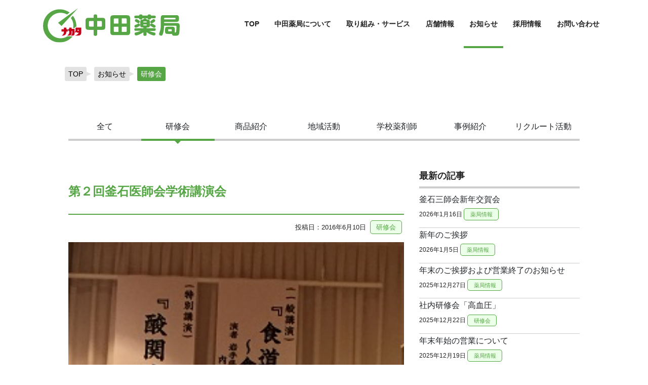

--- FILE ---
content_type: text/html; charset=UTF-8
request_url: https://nakata-pharmacy.com/workshop/2227/
body_size: 13798
content:
<!doctype html><html dir="ltr" lang="ja" prefix="og: https://ogp.me/ns#">
<head>
<meta charset="UTF-8">
<meta name="viewport" content="width=device-width,initial-scale=1.0,viewport-fit=cover">
<link rel="profile" href="https://gmpg.org/xfn/11">
<link rel="stylesheet" href="//cdn.jsdelivr.net/chartist.js/latest/chartist.min.css">
<link href="https://fonts.googleapis.com/css?family=Noto+Sans+JP" rel="stylesheet">
<link rel="stylesheet" href="https://nakata-pharmacy.com/wp/wp-content/themes/nakata-phamacy/assets/bootstrap/css/bootstrap.min.css" integrity="sha384-ggOyR0iXCbMQv3Xipma34MD+dH/1fQ784/j6cY/iJTQUOhcWr7x9JvoRxT2MZw1T" crossorigin="anonymous">
<!--<script type="text/javascript" src="//typesquare.com/3/tsst/script/ja/typesquare.js?5dfad2d6ffe447b88edf46fde90393a3" charset="utf-8"></script>-->
<script src="https://kit.fontawesome.com/df25b5fdfa.js" crossorigin="anonymous"></script>
<title>第２回釜石医師会学術講演会 - 株式会社中田薬局 - 岩手県釜石市を中心に展開する調剤薬局</title>

		<!-- All in One SEO 4.6.1.1 - aioseo.com -->
		<meta name="description" content="場所 サンルート釜石演題１ 食道運動機能障害 ～食道アカラシアを中心に～演者１ 岩手県立大船渡病院内科 内科" />
		<meta name="robots" content="max-image-preview:large" />
		<link rel="canonical" href="https://nakata-pharmacy.com/workshop/2227/" />
		<meta name="generator" content="All in One SEO (AIOSEO) 4.6.1.1" />

		<!-- Google tag (gtag.js) -->
<script async src="https://www.googletagmanager.com/gtag/js?id=G-L7W3VKM2TV"></script>
<script>
  window.dataLayer = window.dataLayer || [];
  function gtag(){dataLayer.push(arguments);}
  gtag('js', new Date());

  gtag('config', 'G-L7W3VKM2TV');
</script>
		<meta property="og:locale" content="ja_JP" />
		<meta property="og:site_name" content="株式会社中田薬局 - 岩手県釜石市を中心に展開する調剤薬局 -" />
		<meta property="og:type" content="article" />
		<meta property="og:title" content="第２回釜石医師会学術講演会 - 株式会社中田薬局 - 岩手県釜石市を中心に展開する調剤薬局" />
		<meta property="og:description" content="場所 サンルート釜石演題１ 食道運動機能障害 ～食道アカラシアを中心に～演者１ 岩手県立大船渡病院内科 内科" />
		<meta property="og:url" content="https://nakata-pharmacy.com/workshop/2227/" />
		<meta property="article:published_time" content="2016-06-09T22:33:00+00:00" />
		<meta property="article:modified_time" content="2020-01-21T06:58:03+00:00" />
		<meta name="twitter:card" content="summary_large_image" />
		<meta name="twitter:title" content="第２回釜石医師会学術講演会 - 株式会社中田薬局 - 岩手県釜石市を中心に展開する調剤薬局" />
		<meta name="twitter:description" content="場所 サンルート釜石演題１ 食道運動機能障害 ～食道アカラシアを中心に～演者１ 岩手県立大船渡病院内科 内科" />
		<script type="application/ld+json" class="aioseo-schema">
			{"@context":"https:\/\/schema.org","@graph":[{"@type":"BlogPosting","@id":"https:\/\/nakata-pharmacy.com\/workshop\/2227\/#blogposting","name":"\u7b2c\uff12\u56de\u91dc\u77f3\u533b\u5e2b\u4f1a\u5b66\u8853\u8b1b\u6f14\u4f1a - \u682a\u5f0f\u4f1a\u793e\u4e2d\u7530\u85ac\u5c40 - \u5ca9\u624b\u770c\u91dc\u77f3\u5e02\u3092\u4e2d\u5fc3\u306b\u5c55\u958b\u3059\u308b\u8abf\u5264\u85ac\u5c40","headline":"\u7b2c\uff12\u56de\u91dc\u77f3\u533b\u5e2b\u4f1a\u5b66\u8853\u8b1b\u6f14\u4f1a","author":{"@id":"https:\/\/nakata-pharmacy.com\/author\/admin\/#author"},"publisher":{"@id":"https:\/\/nakata-pharmacy.com\/#organization"},"image":{"@type":"ImageObject","url":"[gtdu]\/assets\/img\/information\/265-1.jpg","@id":"https:\/\/nakata-pharmacy.com\/workshop\/2227\/#articleImage"},"datePublished":"2016-06-10T07:33:00+09:00","dateModified":"2020-01-21T15:58:03+09:00","inLanguage":"ja","mainEntityOfPage":{"@id":"https:\/\/nakata-pharmacy.com\/workshop\/2227\/#webpage"},"isPartOf":{"@id":"https:\/\/nakata-pharmacy.com\/workshop\/2227\/#webpage"},"articleSection":"\u7814\u4fee\u4f1a"},{"@type":"BreadcrumbList","@id":"https:\/\/nakata-pharmacy.com\/workshop\/2227\/#breadcrumblist","itemListElement":[{"@type":"ListItem","@id":"https:\/\/nakata-pharmacy.com\/#listItem","position":1,"name":"\u5bb6","item":"https:\/\/nakata-pharmacy.com\/","nextItem":"https:\/\/nakata-pharmacy.com\/information\/workshop\/#listItem"},{"@type":"ListItem","@id":"https:\/\/nakata-pharmacy.com\/information\/workshop\/#listItem","position":2,"name":"\u7814\u4fee\u4f1a","previousItem":"https:\/\/nakata-pharmacy.com\/#listItem"}]},{"@type":"Organization","@id":"https:\/\/nakata-pharmacy.com\/#organization","name":"\u682a\u5f0f\u4f1a\u793e\u4e2d\u7530\u85ac\u5c40 - \u5ca9\u624b\u770c\u91dc\u77f3\u5e02\u3092\u4e2d\u5fc3\u306b\u5c55\u958b\u3059\u308b\u8abf\u5264\u85ac\u5c40","url":"https:\/\/nakata-pharmacy.com\/"},{"@type":"Person","@id":"https:\/\/nakata-pharmacy.com\/author\/admin\/#author","url":"https:\/\/nakata-pharmacy.com\/author\/admin\/","name":"admin","image":{"@type":"ImageObject","@id":"https:\/\/nakata-pharmacy.com\/workshop\/2227\/#authorImage","url":"https:\/\/secure.gravatar.com\/avatar\/179553f5a6c37d675e8f68b3949c5ebd?s=96&d=mm&r=g","width":96,"height":96,"caption":"admin"}},{"@type":"WebPage","@id":"https:\/\/nakata-pharmacy.com\/workshop\/2227\/#webpage","url":"https:\/\/nakata-pharmacy.com\/workshop\/2227\/","name":"\u7b2c\uff12\u56de\u91dc\u77f3\u533b\u5e2b\u4f1a\u5b66\u8853\u8b1b\u6f14\u4f1a - \u682a\u5f0f\u4f1a\u793e\u4e2d\u7530\u85ac\u5c40 - \u5ca9\u624b\u770c\u91dc\u77f3\u5e02\u3092\u4e2d\u5fc3\u306b\u5c55\u958b\u3059\u308b\u8abf\u5264\u85ac\u5c40","description":"\u5834\u6240 \u30b5\u30f3\u30eb\u30fc\u30c8\u91dc\u77f3\u6f14\u984c\uff11 \u98df\u9053\u904b\u52d5\u6a5f\u80fd\u969c\u5bb3 \uff5e\u98df\u9053\u30a2\u30ab\u30e9\u30b7\u30a2\u3092\u4e2d\u5fc3\u306b\uff5e\u6f14\u8005\uff11 \u5ca9\u624b\u770c\u7acb\u5927\u8239\u6e21\u75c5\u9662\u5185\u79d1 \u5185\u79d1","inLanguage":"ja","isPartOf":{"@id":"https:\/\/nakata-pharmacy.com\/#website"},"breadcrumb":{"@id":"https:\/\/nakata-pharmacy.com\/workshop\/2227\/#breadcrumblist"},"author":{"@id":"https:\/\/nakata-pharmacy.com\/author\/admin\/#author"},"creator":{"@id":"https:\/\/nakata-pharmacy.com\/author\/admin\/#author"},"datePublished":"2016-06-10T07:33:00+09:00","dateModified":"2020-01-21T15:58:03+09:00"},{"@type":"WebSite","@id":"https:\/\/nakata-pharmacy.com\/#website","url":"https:\/\/nakata-pharmacy.com\/","name":"\u682a\u5f0f\u4f1a\u793e\u4e2d\u7530\u85ac\u5c40 - \u5ca9\u624b\u770c\u91dc\u77f3\u5e02\u3092\u4e2d\u5fc3\u306b\u5c55\u958b\u3059\u308b\u8abf\u5264\u85ac\u5c40","inLanguage":"ja","publisher":{"@id":"https:\/\/nakata-pharmacy.com\/#organization"}}]}
		</script>
		<!-- All in One SEO -->

<link rel="alternate" type="application/rss+xml" title="株式会社中田薬局 - 岩手県釜石市を中心に展開する調剤薬局 &raquo; フィード" href="https://nakata-pharmacy.com/feed/" />
<link rel="alternate" type="application/rss+xml" title="株式会社中田薬局 - 岩手県釜石市を中心に展開する調剤薬局 &raquo; コメントフィード" href="https://nakata-pharmacy.com/comments/feed/" />
<script type="text/javascript">
/* <![CDATA[ */
window._wpemojiSettings = {"baseUrl":"https:\/\/s.w.org\/images\/core\/emoji\/15.0.3\/72x72\/","ext":".png","svgUrl":"https:\/\/s.w.org\/images\/core\/emoji\/15.0.3\/svg\/","svgExt":".svg","source":{"concatemoji":"https:\/\/nakata-pharmacy.com\/wp\/wp-includes\/js\/wp-emoji-release.min.js?ver=6.5.7"}};
/*! This file is auto-generated */
!function(i,n){var o,s,e;function c(e){try{var t={supportTests:e,timestamp:(new Date).valueOf()};sessionStorage.setItem(o,JSON.stringify(t))}catch(e){}}function p(e,t,n){e.clearRect(0,0,e.canvas.width,e.canvas.height),e.fillText(t,0,0);var t=new Uint32Array(e.getImageData(0,0,e.canvas.width,e.canvas.height).data),r=(e.clearRect(0,0,e.canvas.width,e.canvas.height),e.fillText(n,0,0),new Uint32Array(e.getImageData(0,0,e.canvas.width,e.canvas.height).data));return t.every(function(e,t){return e===r[t]})}function u(e,t,n){switch(t){case"flag":return n(e,"\ud83c\udff3\ufe0f\u200d\u26a7\ufe0f","\ud83c\udff3\ufe0f\u200b\u26a7\ufe0f")?!1:!n(e,"\ud83c\uddfa\ud83c\uddf3","\ud83c\uddfa\u200b\ud83c\uddf3")&&!n(e,"\ud83c\udff4\udb40\udc67\udb40\udc62\udb40\udc65\udb40\udc6e\udb40\udc67\udb40\udc7f","\ud83c\udff4\u200b\udb40\udc67\u200b\udb40\udc62\u200b\udb40\udc65\u200b\udb40\udc6e\u200b\udb40\udc67\u200b\udb40\udc7f");case"emoji":return!n(e,"\ud83d\udc26\u200d\u2b1b","\ud83d\udc26\u200b\u2b1b")}return!1}function f(e,t,n){var r="undefined"!=typeof WorkerGlobalScope&&self instanceof WorkerGlobalScope?new OffscreenCanvas(300,150):i.createElement("canvas"),a=r.getContext("2d",{willReadFrequently:!0}),o=(a.textBaseline="top",a.font="600 32px Arial",{});return e.forEach(function(e){o[e]=t(a,e,n)}),o}function t(e){var t=i.createElement("script");t.src=e,t.defer=!0,i.head.appendChild(t)}"undefined"!=typeof Promise&&(o="wpEmojiSettingsSupports",s=["flag","emoji"],n.supports={everything:!0,everythingExceptFlag:!0},e=new Promise(function(e){i.addEventListener("DOMContentLoaded",e,{once:!0})}),new Promise(function(t){var n=function(){try{var e=JSON.parse(sessionStorage.getItem(o));if("object"==typeof e&&"number"==typeof e.timestamp&&(new Date).valueOf()<e.timestamp+604800&&"object"==typeof e.supportTests)return e.supportTests}catch(e){}return null}();if(!n){if("undefined"!=typeof Worker&&"undefined"!=typeof OffscreenCanvas&&"undefined"!=typeof URL&&URL.createObjectURL&&"undefined"!=typeof Blob)try{var e="postMessage("+f.toString()+"("+[JSON.stringify(s),u.toString(),p.toString()].join(",")+"));",r=new Blob([e],{type:"text/javascript"}),a=new Worker(URL.createObjectURL(r),{name:"wpTestEmojiSupports"});return void(a.onmessage=function(e){c(n=e.data),a.terminate(),t(n)})}catch(e){}c(n=f(s,u,p))}t(n)}).then(function(e){for(var t in e)n.supports[t]=e[t],n.supports.everything=n.supports.everything&&n.supports[t],"flag"!==t&&(n.supports.everythingExceptFlag=n.supports.everythingExceptFlag&&n.supports[t]);n.supports.everythingExceptFlag=n.supports.everythingExceptFlag&&!n.supports.flag,n.DOMReady=!1,n.readyCallback=function(){n.DOMReady=!0}}).then(function(){return e}).then(function(){var e;n.supports.everything||(n.readyCallback(),(e=n.source||{}).concatemoji?t(e.concatemoji):e.wpemoji&&e.twemoji&&(t(e.twemoji),t(e.wpemoji)))}))}((window,document),window._wpemojiSettings);
/* ]]> */
</script>
<style id='wp-emoji-styles-inline-css' type='text/css'>

	img.wp-smiley, img.emoji {
		display: inline !important;
		border: none !important;
		box-shadow: none !important;
		height: 1em !important;
		width: 1em !important;
		margin: 0 0.07em !important;
		vertical-align: -0.1em !important;
		background: none !important;
		padding: 0 !important;
	}
</style>
<link rel='stylesheet' id='wp-block-library-css' href='https://nakata-pharmacy.com/wp/wp-includes/css/dist/block-library/style.min.css?ver=6.5.7' type='text/css' media='all' />
<style id='classic-theme-styles-inline-css' type='text/css'>
/*! This file is auto-generated */
.wp-block-button__link{color:#fff;background-color:#32373c;border-radius:9999px;box-shadow:none;text-decoration:none;padding:calc(.667em + 2px) calc(1.333em + 2px);font-size:1.125em}.wp-block-file__button{background:#32373c;color:#fff;text-decoration:none}
</style>
<style id='global-styles-inline-css' type='text/css'>
body{--wp--preset--color--black: #000000;--wp--preset--color--cyan-bluish-gray: #abb8c3;--wp--preset--color--white: #ffffff;--wp--preset--color--pale-pink: #f78da7;--wp--preset--color--vivid-red: #cf2e2e;--wp--preset--color--luminous-vivid-orange: #ff6900;--wp--preset--color--luminous-vivid-amber: #fcb900;--wp--preset--color--light-green-cyan: #7bdcb5;--wp--preset--color--vivid-green-cyan: #00d084;--wp--preset--color--pale-cyan-blue: #8ed1fc;--wp--preset--color--vivid-cyan-blue: #0693e3;--wp--preset--color--vivid-purple: #9b51e0;--wp--preset--gradient--vivid-cyan-blue-to-vivid-purple: linear-gradient(135deg,rgba(6,147,227,1) 0%,rgb(155,81,224) 100%);--wp--preset--gradient--light-green-cyan-to-vivid-green-cyan: linear-gradient(135deg,rgb(122,220,180) 0%,rgb(0,208,130) 100%);--wp--preset--gradient--luminous-vivid-amber-to-luminous-vivid-orange: linear-gradient(135deg,rgba(252,185,0,1) 0%,rgba(255,105,0,1) 100%);--wp--preset--gradient--luminous-vivid-orange-to-vivid-red: linear-gradient(135deg,rgba(255,105,0,1) 0%,rgb(207,46,46) 100%);--wp--preset--gradient--very-light-gray-to-cyan-bluish-gray: linear-gradient(135deg,rgb(238,238,238) 0%,rgb(169,184,195) 100%);--wp--preset--gradient--cool-to-warm-spectrum: linear-gradient(135deg,rgb(74,234,220) 0%,rgb(151,120,209) 20%,rgb(207,42,186) 40%,rgb(238,44,130) 60%,rgb(251,105,98) 80%,rgb(254,248,76) 100%);--wp--preset--gradient--blush-light-purple: linear-gradient(135deg,rgb(255,206,236) 0%,rgb(152,150,240) 100%);--wp--preset--gradient--blush-bordeaux: linear-gradient(135deg,rgb(254,205,165) 0%,rgb(254,45,45) 50%,rgb(107,0,62) 100%);--wp--preset--gradient--luminous-dusk: linear-gradient(135deg,rgb(255,203,112) 0%,rgb(199,81,192) 50%,rgb(65,88,208) 100%);--wp--preset--gradient--pale-ocean: linear-gradient(135deg,rgb(255,245,203) 0%,rgb(182,227,212) 50%,rgb(51,167,181) 100%);--wp--preset--gradient--electric-grass: linear-gradient(135deg,rgb(202,248,128) 0%,rgb(113,206,126) 100%);--wp--preset--gradient--midnight: linear-gradient(135deg,rgb(2,3,129) 0%,rgb(40,116,252) 100%);--wp--preset--font-size--small: 13px;--wp--preset--font-size--medium: 20px;--wp--preset--font-size--large: 36px;--wp--preset--font-size--x-large: 42px;--wp--preset--spacing--20: 0.44rem;--wp--preset--spacing--30: 0.67rem;--wp--preset--spacing--40: 1rem;--wp--preset--spacing--50: 1.5rem;--wp--preset--spacing--60: 2.25rem;--wp--preset--spacing--70: 3.38rem;--wp--preset--spacing--80: 5.06rem;--wp--preset--shadow--natural: 6px 6px 9px rgba(0, 0, 0, 0.2);--wp--preset--shadow--deep: 12px 12px 50px rgba(0, 0, 0, 0.4);--wp--preset--shadow--sharp: 6px 6px 0px rgba(0, 0, 0, 0.2);--wp--preset--shadow--outlined: 6px 6px 0px -3px rgba(255, 255, 255, 1), 6px 6px rgba(0, 0, 0, 1);--wp--preset--shadow--crisp: 6px 6px 0px rgba(0, 0, 0, 1);}:where(.is-layout-flex){gap: 0.5em;}:where(.is-layout-grid){gap: 0.5em;}body .is-layout-flex{display: flex;}body .is-layout-flex{flex-wrap: wrap;align-items: center;}body .is-layout-flex > *{margin: 0;}body .is-layout-grid{display: grid;}body .is-layout-grid > *{margin: 0;}:where(.wp-block-columns.is-layout-flex){gap: 2em;}:where(.wp-block-columns.is-layout-grid){gap: 2em;}:where(.wp-block-post-template.is-layout-flex){gap: 1.25em;}:where(.wp-block-post-template.is-layout-grid){gap: 1.25em;}.has-black-color{color: var(--wp--preset--color--black) !important;}.has-cyan-bluish-gray-color{color: var(--wp--preset--color--cyan-bluish-gray) !important;}.has-white-color{color: var(--wp--preset--color--white) !important;}.has-pale-pink-color{color: var(--wp--preset--color--pale-pink) !important;}.has-vivid-red-color{color: var(--wp--preset--color--vivid-red) !important;}.has-luminous-vivid-orange-color{color: var(--wp--preset--color--luminous-vivid-orange) !important;}.has-luminous-vivid-amber-color{color: var(--wp--preset--color--luminous-vivid-amber) !important;}.has-light-green-cyan-color{color: var(--wp--preset--color--light-green-cyan) !important;}.has-vivid-green-cyan-color{color: var(--wp--preset--color--vivid-green-cyan) !important;}.has-pale-cyan-blue-color{color: var(--wp--preset--color--pale-cyan-blue) !important;}.has-vivid-cyan-blue-color{color: var(--wp--preset--color--vivid-cyan-blue) !important;}.has-vivid-purple-color{color: var(--wp--preset--color--vivid-purple) !important;}.has-black-background-color{background-color: var(--wp--preset--color--black) !important;}.has-cyan-bluish-gray-background-color{background-color: var(--wp--preset--color--cyan-bluish-gray) !important;}.has-white-background-color{background-color: var(--wp--preset--color--white) !important;}.has-pale-pink-background-color{background-color: var(--wp--preset--color--pale-pink) !important;}.has-vivid-red-background-color{background-color: var(--wp--preset--color--vivid-red) !important;}.has-luminous-vivid-orange-background-color{background-color: var(--wp--preset--color--luminous-vivid-orange) !important;}.has-luminous-vivid-amber-background-color{background-color: var(--wp--preset--color--luminous-vivid-amber) !important;}.has-light-green-cyan-background-color{background-color: var(--wp--preset--color--light-green-cyan) !important;}.has-vivid-green-cyan-background-color{background-color: var(--wp--preset--color--vivid-green-cyan) !important;}.has-pale-cyan-blue-background-color{background-color: var(--wp--preset--color--pale-cyan-blue) !important;}.has-vivid-cyan-blue-background-color{background-color: var(--wp--preset--color--vivid-cyan-blue) !important;}.has-vivid-purple-background-color{background-color: var(--wp--preset--color--vivid-purple) !important;}.has-black-border-color{border-color: var(--wp--preset--color--black) !important;}.has-cyan-bluish-gray-border-color{border-color: var(--wp--preset--color--cyan-bluish-gray) !important;}.has-white-border-color{border-color: var(--wp--preset--color--white) !important;}.has-pale-pink-border-color{border-color: var(--wp--preset--color--pale-pink) !important;}.has-vivid-red-border-color{border-color: var(--wp--preset--color--vivid-red) !important;}.has-luminous-vivid-orange-border-color{border-color: var(--wp--preset--color--luminous-vivid-orange) !important;}.has-luminous-vivid-amber-border-color{border-color: var(--wp--preset--color--luminous-vivid-amber) !important;}.has-light-green-cyan-border-color{border-color: var(--wp--preset--color--light-green-cyan) !important;}.has-vivid-green-cyan-border-color{border-color: var(--wp--preset--color--vivid-green-cyan) !important;}.has-pale-cyan-blue-border-color{border-color: var(--wp--preset--color--pale-cyan-blue) !important;}.has-vivid-cyan-blue-border-color{border-color: var(--wp--preset--color--vivid-cyan-blue) !important;}.has-vivid-purple-border-color{border-color: var(--wp--preset--color--vivid-purple) !important;}.has-vivid-cyan-blue-to-vivid-purple-gradient-background{background: var(--wp--preset--gradient--vivid-cyan-blue-to-vivid-purple) !important;}.has-light-green-cyan-to-vivid-green-cyan-gradient-background{background: var(--wp--preset--gradient--light-green-cyan-to-vivid-green-cyan) !important;}.has-luminous-vivid-amber-to-luminous-vivid-orange-gradient-background{background: var(--wp--preset--gradient--luminous-vivid-amber-to-luminous-vivid-orange) !important;}.has-luminous-vivid-orange-to-vivid-red-gradient-background{background: var(--wp--preset--gradient--luminous-vivid-orange-to-vivid-red) !important;}.has-very-light-gray-to-cyan-bluish-gray-gradient-background{background: var(--wp--preset--gradient--very-light-gray-to-cyan-bluish-gray) !important;}.has-cool-to-warm-spectrum-gradient-background{background: var(--wp--preset--gradient--cool-to-warm-spectrum) !important;}.has-blush-light-purple-gradient-background{background: var(--wp--preset--gradient--blush-light-purple) !important;}.has-blush-bordeaux-gradient-background{background: var(--wp--preset--gradient--blush-bordeaux) !important;}.has-luminous-dusk-gradient-background{background: var(--wp--preset--gradient--luminous-dusk) !important;}.has-pale-ocean-gradient-background{background: var(--wp--preset--gradient--pale-ocean) !important;}.has-electric-grass-gradient-background{background: var(--wp--preset--gradient--electric-grass) !important;}.has-midnight-gradient-background{background: var(--wp--preset--gradient--midnight) !important;}.has-small-font-size{font-size: var(--wp--preset--font-size--small) !important;}.has-medium-font-size{font-size: var(--wp--preset--font-size--medium) !important;}.has-large-font-size{font-size: var(--wp--preset--font-size--large) !important;}.has-x-large-font-size{font-size: var(--wp--preset--font-size--x-large) !important;}
.wp-block-navigation a:where(:not(.wp-element-button)){color: inherit;}
:where(.wp-block-post-template.is-layout-flex){gap: 1.25em;}:where(.wp-block-post-template.is-layout-grid){gap: 1.25em;}
:where(.wp-block-columns.is-layout-flex){gap: 2em;}:where(.wp-block-columns.is-layout-grid){gap: 2em;}
.wp-block-pullquote{font-size: 1.5em;line-height: 1.6;}
</style>
<link rel='stylesheet' id='nakata-phamacy-style-css' href='https://nakata-pharmacy.com/wp/wp-content/themes/nakata-phamacy/style.css?ver=6.5.7' type='text/css' media='all' />
<link rel='stylesheet' id='nakata-phamacy-custom-style-css' href='https://nakata-pharmacy.com/wp/wp-content/themes/nakata-phamacy/custom-style.css?ver=202601250244' type='text/css' media='all' />
<link rel="https://api.w.org/" href="https://nakata-pharmacy.com/wp-json/" /><link rel="alternate" type="application/json" href="https://nakata-pharmacy.com/wp-json/wp/v2/posts/2227" /><link rel="EditURI" type="application/rsd+xml" title="RSD" href="https://nakata-pharmacy.com/wp/xmlrpc.php?rsd" />
<meta name="generator" content="WordPress 6.5.7" />
<link rel='shortlink' href='https://nakata-pharmacy.com/?p=2227' />
<link rel="alternate" type="application/json+oembed" href="https://nakata-pharmacy.com/wp-json/oembed/1.0/embed?url=https%3A%2F%2Fnakata-pharmacy.com%2Fworkshop%2F2227%2F" />
<link rel="alternate" type="text/xml+oembed" href="https://nakata-pharmacy.com/wp-json/oembed/1.0/embed?url=https%3A%2F%2Fnakata-pharmacy.com%2Fworkshop%2F2227%2F&#038;format=xml" />
<link rel="icon" href="https://nakata-pharmacy.com/wp/wp-content/uploads/2019/12/favicon.ico" sizes="32x32" />
<link rel="icon" href="https://nakata-pharmacy.com/wp/wp-content/uploads/2019/12/favicon.ico" sizes="192x192" />
<link rel="apple-touch-icon" href="https://nakata-pharmacy.com/wp/wp-content/uploads/2019/12/favicon.ico" />
<meta name="msapplication-TileImage" content="https://nakata-pharmacy.com/wp/wp-content/uploads/2019/12/favicon.ico" />
<script src="https://code.jquery.com/jquery-3.3.1.slim.min.js" integrity="sha384-q8i/X+965DzO0rT7abK41JStQIAqVgRVzpbzo5smXKp4YfRvH+8abtTE1Pi6jizo" crossorigin="anonymous"></script>
<script src="https://cdnjs.cloudflare.com/ajax/libs/popper.js/1.14.7/umd/popper.min.js" integrity="sha384-UO2eT0CpHqdSJQ6hJty5KVphtPhzWj9WO1clHTMGa3JDZwrnQq4sF86dIHNDz0W1" crossorigin="anonymous"></script>
<script src="https://nakata-pharmacy.com/wp/wp-content/themes/nakata-phamacy/assets/bootstrap/js/bootstrap.min.js" integrity="sha384-JjSmVgyd0p3pXB1rRibZUAYoIIy6OrQ6VrjIEaFf/nJGzIxFDsf4x0xIM+B07jRM" crossorigin="anonymous"></script>
<script type="text/javascript" src="//webfonts.sakura.ne.jp/js/sakura.js"></script>
<script src="//cdn.jsdelivr.net/chartist.js/latest/chartist.min.js"></script>
</head>
<body class="post-template-default single single-post postid-2227 single-format-standard no-sidebar" >
<header id="masthead" class="site-header">
<nav class="navbar navbar-expand-lg fixed-top navbar-light">
<div class="container">
    		<div class="site-branding">
			<a href="https://nakata-pharmacy.com/" rel="home">
				<img src="https://nakata-pharmacy.com/wp/wp-content/themes/nakata-phamacy/assets/img/logo-nakatayakkyoku.svg" >
				<img src="https://nakata-pharmacy.com/wp/wp-content/themes/nakata-phamacy/assets/img/logo-nakatayakkyoku02.svg">
				</a>
		</div><!-- .site-branding -->
<div id="nav-drawer">
      <input id="nav-input" type="checkbox" class="nav-unshown">
      <label id="nav-open" for="nav-input"><span></span></label>
      <label class="nav-unshown" id="nav-close" for="nav-input"><span></span></label>
      <div id="nav-content">
		<img src="https://nakata-pharmacy.com/wp/wp-content/themes/nakata-phamacy/assets/img/logo-nakatayakkyoku.svg" width="130px">
      <ul>
					<li class=""><a href="https://nakata-pharmacy.com/about/">中田薬局について</a>
					<ul><li><a href="https://nakata-pharmacy.com/about/philosophy/">経営理念</a></li><li><a href="https://nakata-pharmacy.com/about/company-info/">企業情報</a></li><li><a href="https://nakata-pharmacy.com/about/message">代表挨拶</a></li><li><a href="https://nakata-pharmacy.com/about/reuse/">体操着リユース活動</a></li><li><a href="https://nakata-pharmacy.com/about/seawaves/">釜石シーウェイブス</a></li><li><a>　　</a></li></ul></li>
		  <li class=""><a href="https://nakata-pharmacy.com/service/">取り組み・サービス</a>
					<ul><li><a href="https://nakata-pharmacy.com/service/visiting/">在宅訪問</a></li><li><a href="https://nakata-pharmacy.com/service/support/">健康サポート薬局</a></li><li><a href="https://nakata-pharmacy.com/service/kakaritsuke/">かかりつけ薬剤師</a></li><li><a href="https://nakata-pharmacy.com/service/line/">LINEで「つながる薬局」</a></li><li><a href="https://nakata-pharmacy.com/service/howto_receive/">便利なお薬の受取り方法</a></li><li><a href="https://nakata-pharmacy.com/service/emergency/">非常時・災害対応</a></li><li><a href="https://nakata-pharmacy.com/service/dx/">医療DX推進体制整備に係る掲示について</a></li><li><a>　　</a></li></ul></li>
					<li class=""><a href="https://nakata-pharmacy.com/store/">店舗情報</a><ul><li><a href="https://nakata-pharmacy.com/store/#kosano">小佐野店</a></li><li><a href="https://nakata-pharmacy.com/store/#kaminakashima">上中島店</a></li><li><a href="https://nakata-pharmacy.com/store/#matsukura">松倉店</a></li><li><a href="https://nakata-pharmacy.com/store/#hello">ハロー薬局</a></li></ul></li>
					<li class="current-menu-item"><a href="https://nakata-pharmacy.com/information/">お知らせ</a></li>
					<li class=""><a href="https://nakata-pharmacy.com/recruit/">採用情報</a><ul><li><a href="https://nakata-pharmacy.com/recruit/enquete/">社員アンケート</a></li><li><a href="https://nakata-pharmacy.com/recruit/nakataship/">なかたシップ</a></li><li><a href="https://nakata-pharmacy.com/recruit/scholarship/">奨学金制度</a></li><li><a>　　</a></li></ul></li>
					<li class=""><a href="https://nakata-pharmacy.com/contact/">お問い合わせ</a></li>
				</ul>
	  </div>
</div>
	    <div class="collapse navbar-collapse" id="navbarCollapse">
	        <div class="menu-gnb-container">
				<ul id="primary-menu" class="navbar-nav">
					<li class=" gnb" data-url="https://nakata-pharmacy.com">TOP</li>
					<li class=" gnb" data-url="https://nakata-pharmacy.com/about/">中田薬局について
						<ul class="dropdwn_menu"><li><a href="https://nakata-pharmacy.com/about/philosophy/">経営理念</a></li><li><a href="https://nakata-pharmacy.com/about/company-info/">企業情報</a></li><li><a href="https://nakata-pharmacy.com/about/message/">代表挨拶</a></li><li><a href="https://nakata-pharmacy.com/about/reuse/">体操着リユース活動</a></li><li><a href="https://nakata-pharmacy.com/about/seawaves/">釜石シーウェイブス</a></li></ul></li>
					<li class=" gnb" data-url="https://nakata-pharmacy.com/service/">取り組み・サービス
					<ul class="dropdwn_menu"><li><a href="https://nakata-pharmacy.com/service/visiting/">在宅訪問</a></li><li><a href="https://nakata-pharmacy.com/service/support/">健康サポート薬局</a></li><li><a href="https://nakata-pharmacy.com/service/kakaritsuke/">かかりつけ薬剤師</a></li><li><a href="https://nakata-pharmacy.com/service/line/">LINEで「つながる薬局」</a></li><li><a href="https://nakata-pharmacy.com/service/howto_receive/">便利なお薬の受取り方法</a></li><li><a href="https://nakata-pharmacy.com/service/emergency/">非常時・災害対応</a></li><li><a href="https://nakata-pharmacy.com/service/dx/">医療DX推進体制整備に係る掲示について</a></li></ul></li>
					<li class=" gnbs"><span class="gnbss" data-url="https://nakata-pharmacy.com/store/">店舗情報</span><ul class="dropdwn_menu"><li><a href="https://nakata-pharmacy.com/store/#kosano">小佐野店</a></li><li><a href="https://nakata-pharmacy.com/store/#kaminakashima">上中島店</a></li><li><a href="https://nakata-pharmacy.com/store/#matsukura">松倉店</a></li><li><a href="https://nakata-pharmacy.com/store/#hello">ハロー薬局</a></li></ul></li>
					<li class="current-menu-item gnb" data-url="https://nakata-pharmacy.com/information/">お知らせ</li>
					<li class=" gnb" data-url="https://nakata-pharmacy.com/recruit/">採用情報<ul class="dropdwn_menu"><li><a href="https://nakata-pharmacy.com/recruit/enquete/">社員アンケート</a></li><li><a href="https://nakata-pharmacy.com/recruit/nakataship/">なかたシップ</a></li><li><a href="https://nakata-pharmacy.com/recruit/scholarship/">奨学金制度</a></li></ul></li>
					<li class=" gnb" data-url="https://nakata-pharmacy.com/contact/">お問い合わせ</li>
				</ul>
		</div> 
    </div>
  </div>
</nav>
<!--<div class="sticky">
<a class="sticky-button serif" href="https://nakata-pharmacy.com/coronavirus"><span>PCR等検査はこちら</span></a>
</div>-->
</header><!-- #masthead -->
	
<main role="main" class="">

<div class="container">
	<div class="row">
		
			<div class="breadcrumb-container theme1">
		    <ul itemscope="" itemtype="http://schema.org/BreadcrumbList">
		        <li itemprop="itemListElement" itemscope="" itemtype="http://schema.org/ListItem"><a itemprop="item" title="TOP" href="https://nakata-pharmacy.com/wp"><span itemprop="name">TOP</span></a><span class="separator">&gt;</span>
		            <meta itemprop="position" content="1">
		        </li>
		        		        <li itemprop="itemListElement" itemscope="" itemtype="http://schema.org/ListItem"><a itemprop="item" title="お知らせ" href="https://nakata-pharmacy.com/wp/information/"><span itemprop="name">お知らせ</span></a><span class="separator">&gt;</span>
		            <meta itemprop="position" content="2">
		        </li>
				 
		                          <li itemprop="itemListElement" itemscope="" itemtype="http://schema.org/ListItem"><a itemprop="item" title="研修会" href="https://nakata-pharmacy.com/wp/information/workshop"><span itemprop="name">研修会</span></a><span class="separator">&gt;</span>
		            <meta itemprop="position" content="3">
		        </li>
                 
				                <li itemprop="itemListElement" itemscope="" itemtype="http://schema.org/ListItem"><a itemprop="item" title="第２回釜石医師会学術講演会" href="#"><span itemprop="name">第２回釜石医師会学術講演会</span></a><span class="separator">&gt;</span><meta itemprop="position" content="4"></li>
				  
		    </ul>
		</div>
<style type="text/css">
.breadcrumb-container {
  font-size: 13px;
}

.breadcrumb-container ul {
  margin: 0;
  padding: 0;
}

.breadcrumb-container li {
  box-sizing: unset;
  display: inline-block;
  margin: 0;
  padding: 0;
}

.breadcrumb-container li a {
  box-sizing: unset;
  padding: 0 10px;
}

.breadcrumb-container {
  font-size: 14px !important;
  padding: 10px;
  margin: 10px;
}

.breadcrumb-container li a {
  color: #000000 !important;
  font-size: 14px !important;
  line-height: 14px !important;
}

.breadcrumb-container li .separator {
  color: #727272 !important;
  font-size: 14px !important;
}

.breadcrumb-container li:last-child .separator {
  display: none;
}

.breadcrumb-container.theme1 li {
  margin: 0;
  padding: 0;
}

.breadcrumb-container.theme1 a {
  background: #e2e2e2;
  display: inline-block;
  margin: 0 5px;
  padding: 5px 10px;
  text-decoration: none;
}

.breadcrumb-container {
  margin: 0;
  padding: 10px 0;
}

.breadcrumb-container a:nth-child(1) {
  margin-left: 0;
}

.breadcrumb-container .separator {
  display: none;
}

.breadcrumb-container.theme1 li {
  position: relative;
  margin-right: 6px;
}

.breadcrumb-container.theme1 li:after {
  content: "";
  position: absolute;
  top: 7px;
  right: -19px;
  border-style: solid;
  border-color: transparent;
  border-left-color: #e2e2e2;
  border-width: 7px 15px;
  width: 0;
  height: 0;
}

.breadcrumb-container.theme1 li a {
  display: inline-block;
  padding: 0 7px;
  height: 28px;
  line-height: 28px !important;
  text-decoration: none;
  color: #9b9b9b;
  background: #e2e2e2;
  font-size: 13px;
  border-radius: 3px;
  transition: 0.3s;	
}

.breadcrumb-container.theme1 li:last-child:after {
  content: none;
}

.breadcrumb-container.theme1 li:last-child a {
  background: #56a646 !important;
  color:white !important;
}
	
.breadcrumb-container.theme1 li a:hover {
  transform: translateY(-3px);
}

</style>
	
	</div><!-- /.row -->
		
<div class="taxonomy_area">
	<div class="pc">
		
		<ul class="category-list">
					<li class=""><a href="https://nakata-pharmacy.com/information/">全て</a></li>
					<li class="current"><a href="https://nakata-pharmacy.com/information/workshop/">研修会</a></li>
					<li class=""><a href="https://nakata-pharmacy.com/information/product/">商品紹介</a></li>
					<li class=""><a href="https://nakata-pharmacy.com/information/activity/">地域活動</a></li>
					<li class=""><a href="https://nakata-pharmacy.com/information/school-pharmacist/">学校薬剤師</a></li>
					<li class=""><a href="https://nakata-pharmacy.com/information/example/">事例紹介</a></li>
					<li class=""><a href="https://nakata-pharmacy.com/information/recruitment/">リクルート活動</a></li>
</ul></div>
<div class="sp"><select name="category-slist" id="category-slist" class="cat-select" placeholder="カテゴリー">
	<option value="location.href='https://nakata-pharmacy.com/information/';">全て</option>
	<option value="location.href='https://nakata-pharmacy.com/information/workshop/';">研修会</option>	
    <option value="location.href='https://nakata-pharmacy.com/information/product/';">商品紹介</option>
    <option value="location.href='https://nakata-pharmacy.com/information/activity/';">地域活動</option>
	<option value="location.href='https://nakata-pharmacy.com/information/school-pharmacist/';">学校薬剤師</option>
	<option value="location.href='https://nakata-pharmacy.com/information/example/';">事例紹介</option>
	<option value="location.href='https://nakata-pharmacy.com/information/recruitment/';">リクルート活動</option>
	</select></div></div>
		<div class="row">
	<div id="primary" class="content-area col-md-8">
		
<article id="post-2227" class="post-2227 post type-post status-publish format-standard hentry category-workshop">
				<header class="entry-header">
		<h4 class="entry-title">第２回釜石医師会学術講演会</h4>	</header><!-- .entry-header -->
		<div class="entry-content">
				<div class="day_cat  text-right">
		投稿日：2016年6月10日				<a href="https://nakata-pharmacy.com/information/workshop/"><span class="post_cat mr-1 ml-1">研修会</span></a>
				</div>
		<p><img decoding="async" src="https://nakata-pharmacy.com/wp/wp-content/themes/nakata-phamacy/assets/img/information/265-1.jpg"><br />
日時　　平成２８年６月９日　１８：３０～２０：００<br />場所　　サンルート釜石<br />演題１　食道運動機能障害　～食道アカラシアを中心に～<br />演者１　岩手県立大船渡病院内科　内科長兼副救命救急センター長　久多良徳彦　先生<br />演題２　酸関連疾患の最近の話題<br />演者２　仙台市市立病院　消化器内科　医長　川村昌司　先生</p>
<p>逆流性食道炎の症状、病態、検査、治療法、オメプラール、タケプロン、パリエット、タケキャブの違い、ＰＰI<br />の有害事象などを分かりやすく、内視鏡の動画をおりまぜながら説明してくれました。逆流性食道炎の疾患を正確に理解できたこととＰＰＩの有害事象を学ぶことができたことは大きかったです。講演終了後の、フロアの医師からの質問で、ＰＰＩ処方のやめ時の件は、我々薬局薬剤師には大きな問題ではないでしょうか？ＰＰＩが漫然と処方されているケースが多いので、処方医と連携しながら、無駄な処方のカットに貢献できるようになりたいですね。</p>
			</div><!-- .entry-content -->
	
	<footer class="entry-footer">
			</footer><!-- .entry-footer -->
					<div class="d-flex sns">
		<div><a href="https://www.facebook.com/sharer/sharer.php?u=https://nakata-pharmacy.com/workshop/2227/&t=第２回釜石医師会学術講演会" target="blank" rel="nofollow" onclick="window.open(this.href, 'window', 'width=600, height=400, menubar=no, toolbar=no, scrollbars=yes'); return false;"><i class="fab fa-facebook-f"></i></a></div>
			<div><a href="http://twitter.com/share?text=第２回釜石医師会学術講演会&url=https://nakata-pharmacy.com/workshop/2227/" target="blank" rel="nofollow" onclick="window.open(this.href, 'window', 'width=600, height=400, menubar=no, toolbar=no, scrollbars=yes'); return false;"><i class="fab fa-twitter"></i></a>	
			</div><div><a href="http://line.me/R/msg/text/?第２回釜石医師会学術講演会%0D%0Ahttps://nakata-pharmacy.com/workshop/2227/" target="blank" rel="nofollow" onclick="window.open(this.href, 'window', 'width=600, height=400, menubar=no, toolbar=no, scrollbars=yes'); return false;"><img src="https://nakata-pharmacy.com/wp/wp-content/themes/nakata-phamacy/assets/img/line.png" width="30px"></a></div>
		</div></article><!-- #post-2227 -->

	<nav class="navigation post-navigation" aria-label="前後の記事へのリンク">
		<h2 class="screen-reader-text">前後の記事へのリンク</h2>
		<div class="nav-links"><div class="nav-previous"><a href="https://nakata-pharmacy.com/workshop/2226/" rel="prev">前の記事</a></div><div class="nav-next"><a href="https://nakata-pharmacy.com/workshop/2228/" rel="next">次の記事</a></div></div>
	</nav>	</div><!-- #primary -->
<div id="secondary" class="widget-area col-md-4">
		<h5 class="font-weight-bolder">最新の記事</h5>
	<ul class="post-list">
			<li><a href="https://nakata-pharmacy.com/%e8%96%ac%e5%b1%80%e6%83%85%e5%a0%b1/9240/">釜石三師会新年交賀会</a></li>
		<li><small>2026年1月16日				<a href="https://nakata-pharmacy.com/information/%e8%96%ac%e5%b1%80%e6%83%85%e5%a0%b1/"><span class="post_cat">薬局情報</span></a>
			</small></li>
			<li><a href="https://nakata-pharmacy.com/%e8%96%ac%e5%b1%80%e6%83%85%e5%a0%b1/9203/">新年のご挨拶</a></li>
		<li><small>2026年1月5日				<a href="https://nakata-pharmacy.com/information/%e8%96%ac%e5%b1%80%e6%83%85%e5%a0%b1/"><span class="post_cat">薬局情報</span></a>
			</small></li>
			<li><a href="https://nakata-pharmacy.com/%e8%96%ac%e5%b1%80%e6%83%85%e5%a0%b1/9188/">年末のご挨拶および営業終了のお知らせ</a></li>
		<li><small>2025年12月27日				<a href="https://nakata-pharmacy.com/information/%e8%96%ac%e5%b1%80%e6%83%85%e5%a0%b1/"><span class="post_cat">薬局情報</span></a>
			</small></li>
			<li><a href="https://nakata-pharmacy.com/workshop/9175/">社内研修会「高血圧」</a></li>
		<li><small>2025年12月22日				<a href="https://nakata-pharmacy.com/information/workshop/"><span class="post_cat">研修会</span></a>
			</small></li>
			<li><a href="https://nakata-pharmacy.com/%e8%96%ac%e5%b1%80%e6%83%85%e5%a0%b1/9163/">年末年始の営業について</a></li>
		<li><small>2025年12月19日				<a href="https://nakata-pharmacy.com/information/%e8%96%ac%e5%b1%80%e6%83%85%e5%a0%b1/"><span class="post_cat">薬局情報</span></a>
			</small></li>
		</ul>
	<h5 class="font-weight-bolder">アーカイブ</h5>
	<select name="archive-dropdown" onChange='document.location.href=this.options[this.selectedIndex].value;'>
	  <option value="">月を選択</option>
	  	<option value='https://nakata-pharmacy.com/date/2026/01/'> 2026年1月 &nbsp;(2)</option>
	<option value='https://nakata-pharmacy.com/date/2025/12/'> 2025年12月 &nbsp;(5)</option>
	<option value='https://nakata-pharmacy.com/date/2025/11/'> 2025年11月 &nbsp;(3)</option>
	<option value='https://nakata-pharmacy.com/date/2025/10/'> 2025年10月 &nbsp;(4)</option>
	<option value='https://nakata-pharmacy.com/date/2025/09/'> 2025年9月 &nbsp;(2)</option>
	<option value='https://nakata-pharmacy.com/date/2025/08/'> 2025年8月 &nbsp;(2)</option>
	<option value='https://nakata-pharmacy.com/date/2025/07/'> 2025年7月 &nbsp;(2)</option>
	<option value='https://nakata-pharmacy.com/date/2025/06/'> 2025年6月 &nbsp;(2)</option>
	<option value='https://nakata-pharmacy.com/date/2025/05/'> 2025年5月 &nbsp;(4)</option>
	<option value='https://nakata-pharmacy.com/date/2025/04/'> 2025年4月 &nbsp;(3)</option>
	<option value='https://nakata-pharmacy.com/date/2025/03/'> 2025年3月 &nbsp;(3)</option>
	<option value='https://nakata-pharmacy.com/date/2025/02/'> 2025年2月 &nbsp;(5)</option>
	<option value='https://nakata-pharmacy.com/date/2025/01/'> 2025年1月 &nbsp;(6)</option>
	<option value='https://nakata-pharmacy.com/date/2024/12/'> 2024年12月 &nbsp;(4)</option>
	<option value='https://nakata-pharmacy.com/date/2024/11/'> 2024年11月 &nbsp;(2)</option>
	<option value='https://nakata-pharmacy.com/date/2024/10/'> 2024年10月 &nbsp;(4)</option>
	<option value='https://nakata-pharmacy.com/date/2024/09/'> 2024年9月 &nbsp;(4)</option>
	<option value='https://nakata-pharmacy.com/date/2024/08/'> 2024年8月 &nbsp;(3)</option>
	<option value='https://nakata-pharmacy.com/date/2024/07/'> 2024年7月 &nbsp;(4)</option>
	<option value='https://nakata-pharmacy.com/date/2024/06/'> 2024年6月 &nbsp;(4)</option>
	<option value='https://nakata-pharmacy.com/date/2024/05/'> 2024年5月 &nbsp;(5)</option>
	<option value='https://nakata-pharmacy.com/date/2024/04/'> 2024年4月 &nbsp;(3)</option>
	<option value='https://nakata-pharmacy.com/date/2024/03/'> 2024年3月 &nbsp;(2)</option>
	<option value='https://nakata-pharmacy.com/date/2024/02/'> 2024年2月 &nbsp;(4)</option>
	<option value='https://nakata-pharmacy.com/date/2024/01/'> 2024年1月 &nbsp;(7)</option>
	<option value='https://nakata-pharmacy.com/date/2023/12/'> 2023年12月 &nbsp;(7)</option>
	<option value='https://nakata-pharmacy.com/date/2023/11/'> 2023年11月 &nbsp;(9)</option>
	<option value='https://nakata-pharmacy.com/date/2023/10/'> 2023年10月 &nbsp;(9)</option>
	<option value='https://nakata-pharmacy.com/date/2023/09/'> 2023年9月 &nbsp;(7)</option>
	<option value='https://nakata-pharmacy.com/date/2023/08/'> 2023年8月 &nbsp;(9)</option>
	<option value='https://nakata-pharmacy.com/date/2023/07/'> 2023年7月 &nbsp;(15)</option>
	<option value='https://nakata-pharmacy.com/date/2023/06/'> 2023年6月 &nbsp;(8)</option>
	<option value='https://nakata-pharmacy.com/date/2023/05/'> 2023年5月 &nbsp;(8)</option>
	<option value='https://nakata-pharmacy.com/date/2023/04/'> 2023年4月 &nbsp;(4)</option>
	<option value='https://nakata-pharmacy.com/date/2023/03/'> 2023年3月 &nbsp;(10)</option>
	<option value='https://nakata-pharmacy.com/date/2023/02/'> 2023年2月 &nbsp;(7)</option>
	<option value='https://nakata-pharmacy.com/date/2023/01/'> 2023年1月 &nbsp;(5)</option>
	<option value='https://nakata-pharmacy.com/date/2022/12/'> 2022年12月 &nbsp;(6)</option>
	<option value='https://nakata-pharmacy.com/date/2022/11/'> 2022年11月 &nbsp;(6)</option>
	<option value='https://nakata-pharmacy.com/date/2022/10/'> 2022年10月 &nbsp;(8)</option>
	<option value='https://nakata-pharmacy.com/date/2022/09/'> 2022年9月 &nbsp;(7)</option>
	<option value='https://nakata-pharmacy.com/date/2022/08/'> 2022年8月 &nbsp;(9)</option>
	<option value='https://nakata-pharmacy.com/date/2022/07/'> 2022年7月 &nbsp;(9)</option>
	<option value='https://nakata-pharmacy.com/date/2022/06/'> 2022年6月 &nbsp;(9)</option>
	<option value='https://nakata-pharmacy.com/date/2022/05/'> 2022年5月 &nbsp;(8)</option>
	<option value='https://nakata-pharmacy.com/date/2022/04/'> 2022年4月 &nbsp;(10)</option>
	<option value='https://nakata-pharmacy.com/date/2022/03/'> 2022年3月 &nbsp;(10)</option>
	<option value='https://nakata-pharmacy.com/date/2022/02/'> 2022年2月 &nbsp;(11)</option>
	<option value='https://nakata-pharmacy.com/date/2022/01/'> 2022年1月 &nbsp;(7)</option>
	<option value='https://nakata-pharmacy.com/date/2021/12/'> 2021年12月 &nbsp;(13)</option>
	<option value='https://nakata-pharmacy.com/date/2021/11/'> 2021年11月 &nbsp;(15)</option>
	<option value='https://nakata-pharmacy.com/date/2021/10/'> 2021年10月 &nbsp;(11)</option>
	<option value='https://nakata-pharmacy.com/date/2021/09/'> 2021年9月 &nbsp;(14)</option>
	<option value='https://nakata-pharmacy.com/date/2021/08/'> 2021年8月 &nbsp;(11)</option>
	<option value='https://nakata-pharmacy.com/date/2021/07/'> 2021年7月 &nbsp;(11)</option>
	<option value='https://nakata-pharmacy.com/date/2021/06/'> 2021年6月 &nbsp;(12)</option>
	<option value='https://nakata-pharmacy.com/date/2021/05/'> 2021年5月 &nbsp;(8)</option>
	<option value='https://nakata-pharmacy.com/date/2021/04/'> 2021年4月 &nbsp;(5)</option>
	<option value='https://nakata-pharmacy.com/date/2021/03/'> 2021年3月 &nbsp;(2)</option>
	<option value='https://nakata-pharmacy.com/date/2021/02/'> 2021年2月 &nbsp;(9)</option>
	<option value='https://nakata-pharmacy.com/date/2021/01/'> 2021年1月 &nbsp;(5)</option>
	<option value='https://nakata-pharmacy.com/date/2020/12/'> 2020年12月 &nbsp;(4)</option>
	<option value='https://nakata-pharmacy.com/date/2020/11/'> 2020年11月 &nbsp;(2)</option>
	<option value='https://nakata-pharmacy.com/date/2020/10/'> 2020年10月 &nbsp;(5)</option>
	<option value='https://nakata-pharmacy.com/date/2020/09/'> 2020年9月 &nbsp;(2)</option>
	<option value='https://nakata-pharmacy.com/date/2020/08/'> 2020年8月 &nbsp;(5)</option>
	<option value='https://nakata-pharmacy.com/date/2020/07/'> 2020年7月 &nbsp;(6)</option>
	<option value='https://nakata-pharmacy.com/date/2020/06/'> 2020年6月 &nbsp;(5)</option>
	<option value='https://nakata-pharmacy.com/date/2020/05/'> 2020年5月 &nbsp;(7)</option>
	<option value='https://nakata-pharmacy.com/date/2020/04/'> 2020年4月 &nbsp;(9)</option>
	<option value='https://nakata-pharmacy.com/date/2020/03/'> 2020年3月 &nbsp;(8)</option>
	<option value='https://nakata-pharmacy.com/date/2020/02/'> 2020年2月 &nbsp;(9)</option>
	<option value='https://nakata-pharmacy.com/date/2020/01/'> 2020年1月 &nbsp;(3)</option>
	<option value='https://nakata-pharmacy.com/date/2019/11/'> 2019年11月 &nbsp;(1)</option>
	<option value='https://nakata-pharmacy.com/date/2019/10/'> 2019年10月 &nbsp;(1)</option>
	<option value='https://nakata-pharmacy.com/date/2019/09/'> 2019年9月 &nbsp;(1)</option>
	<option value='https://nakata-pharmacy.com/date/2019/08/'> 2019年8月 &nbsp;(1)</option>
	<option value='https://nakata-pharmacy.com/date/2019/07/'> 2019年7月 &nbsp;(2)</option>
	<option value='https://nakata-pharmacy.com/date/2019/04/'> 2019年4月 &nbsp;(3)</option>
	<option value='https://nakata-pharmacy.com/date/2019/02/'> 2019年2月 &nbsp;(1)</option>
	<option value='https://nakata-pharmacy.com/date/2018/11/'> 2018年11月 &nbsp;(1)</option>
	<option value='https://nakata-pharmacy.com/date/2018/09/'> 2018年9月 &nbsp;(1)</option>
	<option value='https://nakata-pharmacy.com/date/2018/07/'> 2018年7月 &nbsp;(1)</option>
	<option value='https://nakata-pharmacy.com/date/2018/06/'> 2018年6月 &nbsp;(2)</option>
	<option value='https://nakata-pharmacy.com/date/2018/05/'> 2018年5月 &nbsp;(1)</option>
	<option value='https://nakata-pharmacy.com/date/2018/04/'> 2018年4月 &nbsp;(2)</option>
	<option value='https://nakata-pharmacy.com/date/2018/03/'> 2018年3月 &nbsp;(3)</option>
	<option value='https://nakata-pharmacy.com/date/2018/02/'> 2018年2月 &nbsp;(1)</option>
	<option value='https://nakata-pharmacy.com/date/2018/01/'> 2018年1月 &nbsp;(3)</option>
	<option value='https://nakata-pharmacy.com/date/2017/12/'> 2017年12月 &nbsp;(2)</option>
	<option value='https://nakata-pharmacy.com/date/2017/11/'> 2017年11月 &nbsp;(2)</option>
	<option value='https://nakata-pharmacy.com/date/2017/10/'> 2017年10月 &nbsp;(7)</option>
	<option value='https://nakata-pharmacy.com/date/2017/09/'> 2017年9月 &nbsp;(8)</option>
	<option value='https://nakata-pharmacy.com/date/2017/08/'> 2017年8月 &nbsp;(3)</option>
	<option value='https://nakata-pharmacy.com/date/2017/07/'> 2017年7月 &nbsp;(2)</option>
	<option value='https://nakata-pharmacy.com/date/2017/06/'> 2017年6月 &nbsp;(7)</option>
	<option value='https://nakata-pharmacy.com/date/2017/05/'> 2017年5月 &nbsp;(5)</option>
	<option value='https://nakata-pharmacy.com/date/2017/04/'> 2017年4月 &nbsp;(2)</option>
	<option value='https://nakata-pharmacy.com/date/2017/03/'> 2017年3月 &nbsp;(5)</option>
	<option value='https://nakata-pharmacy.com/date/2017/02/'> 2017年2月 &nbsp;(6)</option>
	<option value='https://nakata-pharmacy.com/date/2017/01/'> 2017年1月 &nbsp;(1)</option>
	<option value='https://nakata-pharmacy.com/date/2016/12/'> 2016年12月 &nbsp;(4)</option>
	<option value='https://nakata-pharmacy.com/date/2016/11/'> 2016年11月 &nbsp;(2)</option>
	<option value='https://nakata-pharmacy.com/date/2016/10/'> 2016年10月 &nbsp;(3)</option>
	<option value='https://nakata-pharmacy.com/date/2016/09/'> 2016年9月 &nbsp;(1)</option>
	<option value='https://nakata-pharmacy.com/date/2016/08/'> 2016年8月 &nbsp;(6)</option>
	<option value='https://nakata-pharmacy.com/date/2016/07/'> 2016年7月 &nbsp;(4)</option>
	<option value='https://nakata-pharmacy.com/date/2016/06/'> 2016年6月 &nbsp;(4)</option>
	<option value='https://nakata-pharmacy.com/date/2016/05/'> 2016年5月 &nbsp;(5)</option>
	<option value='https://nakata-pharmacy.com/date/2016/03/'> 2016年3月 &nbsp;(2)</option>
	<option value='https://nakata-pharmacy.com/date/2016/02/'> 2016年2月 &nbsp;(4)</option>
	<option value='https://nakata-pharmacy.com/date/2016/01/'> 2016年1月 &nbsp;(3)</option>
	<option value='https://nakata-pharmacy.com/date/2015/12/'> 2015年12月 &nbsp;(1)</option>
	<option value='https://nakata-pharmacy.com/date/2015/11/'> 2015年11月 &nbsp;(2)</option>
	<option value='https://nakata-pharmacy.com/date/2015/10/'> 2015年10月 &nbsp;(6)</option>
	<option value='https://nakata-pharmacy.com/date/2015/09/'> 2015年9月 &nbsp;(4)</option>
	<option value='https://nakata-pharmacy.com/date/2015/08/'> 2015年8月 &nbsp;(2)</option>
	<option value='https://nakata-pharmacy.com/date/2015/07/'> 2015年7月 &nbsp;(9)</option>
	<option value='https://nakata-pharmacy.com/date/2015/06/'> 2015年6月 &nbsp;(7)</option>
	<option value='https://nakata-pharmacy.com/date/2015/05/'> 2015年5月 &nbsp;(5)</option>
	<option value='https://nakata-pharmacy.com/date/2015/04/'> 2015年4月 &nbsp;(3)</option>
	<option value='https://nakata-pharmacy.com/date/2015/03/'> 2015年3月 &nbsp;(5)</option>
	<option value='https://nakata-pharmacy.com/date/2015/02/'> 2015年2月 &nbsp;(1)</option>
	<option value='https://nakata-pharmacy.com/date/2015/01/'> 2015年1月 &nbsp;(1)</option>
	<option value='https://nakata-pharmacy.com/date/2014/12/'> 2014年12月 &nbsp;(2)</option>
	<option value='https://nakata-pharmacy.com/date/2014/11/'> 2014年11月 &nbsp;(8)</option>
	<option value='https://nakata-pharmacy.com/date/2014/10/'> 2014年10月 &nbsp;(10)</option>
	<option value='https://nakata-pharmacy.com/date/2014/09/'> 2014年9月 &nbsp;(4)</option>
	<option value='https://nakata-pharmacy.com/date/2014/08/'> 2014年8月 &nbsp;(7)</option>
	<option value='https://nakata-pharmacy.com/date/2014/07/'> 2014年7月 &nbsp;(8)</option>
	<option value='https://nakata-pharmacy.com/date/2014/06/'> 2014年6月 &nbsp;(3)</option>
	<option value='https://nakata-pharmacy.com/date/2014/05/'> 2014年5月 &nbsp;(4)</option>
	<option value='https://nakata-pharmacy.com/date/2014/04/'> 2014年4月 &nbsp;(3)</option>
	<option value='https://nakata-pharmacy.com/date/2014/03/'> 2014年3月 &nbsp;(6)</option>
	<option value='https://nakata-pharmacy.com/date/2014/02/'> 2014年2月 &nbsp;(1)</option>
	<option value='https://nakata-pharmacy.com/date/2014/01/'> 2014年1月 &nbsp;(4)</option>
	<option value='https://nakata-pharmacy.com/date/2013/12/'> 2013年12月 &nbsp;(7)</option>
	<option value='https://nakata-pharmacy.com/date/2013/11/'> 2013年11月 &nbsp;(5)</option>
	<option value='https://nakata-pharmacy.com/date/2013/10/'> 2013年10月 &nbsp;(6)</option>
	<option value='https://nakata-pharmacy.com/date/2013/09/'> 2013年9月 &nbsp;(10)</option>
	<option value='https://nakata-pharmacy.com/date/2013/08/'> 2013年8月 &nbsp;(2)</option>
	<option value='https://nakata-pharmacy.com/date/2013/07/'> 2013年7月 &nbsp;(5)</option>
	<option value='https://nakata-pharmacy.com/date/2013/06/'> 2013年6月 &nbsp;(6)</option>
	<option value='https://nakata-pharmacy.com/date/2013/05/'> 2013年5月 &nbsp;(3)</option>
	<option value='https://nakata-pharmacy.com/date/2013/04/'> 2013年4月 &nbsp;(2)</option>
	<option value='https://nakata-pharmacy.com/date/2013/03/'> 2013年3月 &nbsp;(6)</option>
	<option value='https://nakata-pharmacy.com/date/2013/02/'> 2013年2月 &nbsp;(6)</option>
	<option value='https://nakata-pharmacy.com/date/2013/01/'> 2013年1月 &nbsp;(4)</option>
	<option value='https://nakata-pharmacy.com/date/2012/12/'> 2012年12月 &nbsp;(6)</option>
	<option value='https://nakata-pharmacy.com/date/2012/11/'> 2012年11月 &nbsp;(7)</option>
	<option value='https://nakata-pharmacy.com/date/2012/10/'> 2012年10月 &nbsp;(13)</option>
	<option value='https://nakata-pharmacy.com/date/2012/09/'> 2012年9月 &nbsp;(10)</option>
	<option value='https://nakata-pharmacy.com/date/2012/08/'> 2012年8月 &nbsp;(5)</option>
	<option value='https://nakata-pharmacy.com/date/2012/07/'> 2012年7月 &nbsp;(13)</option>
	<option value='https://nakata-pharmacy.com/date/2012/06/'> 2012年6月 &nbsp;(8)</option>
	<option value='https://nakata-pharmacy.com/date/2012/05/'> 2012年5月 &nbsp;(8)</option>
	<option value='https://nakata-pharmacy.com/date/2012/04/'> 2012年4月 &nbsp;(17)</option>
	<option value='https://nakata-pharmacy.com/date/2012/03/'> 2012年3月 &nbsp;(10)</option>
	<option value='https://nakata-pharmacy.com/date/2012/02/'> 2012年2月 &nbsp;(8)</option>
	</select>
		
		<div class="col-12 pr-0 pl-0">
<div class="row no-gutters g-border overflow-hidden flex-md-row mb-3 h-md-250 position-relative">
<a href="https://nakata-pharmacy.com/old/" rel="noopener noreferrer">
<div class="col position-static text-center p-3">
<p class="font-weight-bold text-left" style="margin-bottom:0;">過去の活動報告はこちら</p>
</div>
</a>
</div>
</div>

		<div class="col-12 pt-1 pr-0 pl-0">
<div class="row no-gutters g-border overflow-hidden flex-md-row mb-4 h-md-250 position-relative ">
<a href="https://nakata-pharmacy.com/report/" rel="noopener noreferrer">
<div class="col position-static text-center p-3">
<p class="font-weight-bold text-left" style="margin-bottom:0;">東日本大震災の記録</p>
</div>
</a>
</div>
</div>
<div class="col-12 pl-0 pt-3">
<script src="https://ajax.googleapis.com/ajax/libs/jquery/1.11.3/jquery.min.js"></script>
        <iframe id="fbiframe" src=" " width="" height="600" style="border:none;overflow:hidden" scrolling="no" frameborder="0"></iframe>
        <script>
        var first_width = $(window).width();

        var timer = false;
        $(window).resize(function() {
          if (timer !== false) {
              clearTimeout(timer);
          }
          timer = setTimeout(function() {
              //resize完了時の動作
              var width = $(window).width();
              if(width!=first_width){

                  console.log('resized');
                  fbiframe_reload();
                  first_width=width;
              }
          }, 200);
        });
        function fbiframe_reload(){//facebookウィジェットの再描画

              var width = $(window).width();

              if( width >= 1220){
                width = 320;
              }else if( 992 <= width && width <= 1219){
                width = Math.floor(width*0.333333)-60;
              }else{
                width = Math.floor(width)-30;
              }

              var src = "https://www.facebook.com/plugins/page.php?href=https%3A%2F%2Fwww.facebook.com%2F/有限会社-中田薬局-567007430152194%2F&tabs=timeline&width="+width+"&height=500&small_header=true&adapt_container_width=true&hide_cover=false&show_facepile=false&appId"


              $("#fbiframe").attr("src","");
              $("#fbiframe").attr("src",src);

              $("#fbiframe").attr("width",width);
        };

        fbiframe_reload();
        </script>
		</div>
</div><!-- #secondary -->
</div><!-- .row -->
</div><!-- .container -->
<p id="pagetop"><a href="#" id="page-top"><img src="https://nakata-pharmacy.com/wp/wp-content/themes/nakata-phamacy/assets/img/top-nakap.png" width="80" alt="ページトップボタン"></a></p>
	<footer class="site-footer-1 pt-4 mt-5">
        <div class="footer-menu text-center container">
			<div class="row">
			<div class="col-12 col-md-6 text-left">
				<table class="table table-borderless">
					<tr><th><a href="https://nakata-pharmacy.com/about/">中田薬局について</a></th><td><a href="https://nakata-pharmacy.com/about/philosophy/">経営理念</a><a href="https://nakata-pharmacy.com/about/company-info/">企業情報</a><a href="https://nakata-pharmacy.com/about/message/">代表挨拶</a><a href="https://nakata-pharmacy.com/about/reuse/">体操着リユース活動</a><a href="https://nakata-pharmacy.com/about/seawaves/">釜石シーウェイブス</a></td></tr>
					<tr><th><a href="https://nakata-pharmacy.com/service/">取り組み・サービス</a></th><td><a href="https://nakata-pharmacy.com/service/visiting/">在宅訪問</a><a href="https://nakata-pharmacy.com/service/support/">健康サポート薬局</a><a href="https://nakata-pharmacy.com/service/kakaritsuke/">かかりつけ薬剤師</a><a href="https://nakata-pharmacy.com/service/line/">LINEで「つながる薬局」</a><a href="https://nakata-pharmacy.com/service/howto_receive/">便利なお薬の受取り方法</a><a href="https://nakata-pharmacy.com/service/emergency/">非常時・災害対応</a><a href="https://nakata-pharmacy.com/service/dx/">医療DX推進体制整備に係る掲示について</a></td></tr>
					<tr><th><a href="https://nakata-pharmacy.com/store/">店舗情報</a></th><td><a href="https://nakata-pharmacy.com/store/#kosano">小佐野店</a><a href="https://nakata-pharmacy.com/store/#kaminakashima">上中島店</a><a href="https://nakata-pharmacy.com/store/#matsukura">松倉店</a><a href="https://nakata-pharmacy.com/store/#hello">ハロー薬局</a></td></tr>
					<tr><th><a href="https://nakata-pharmacy.com/information/">お知らせ</a></th><td></td></tr>
					<tr><th><a href="https://nakata-pharmacy.com/essay/">エッセイ</a></th><td></td></tr>
					<tr><th><a href="https://nakata-pharmacy.com/recruit/">採用情報</a></th><td><a href="https://nakata-pharmacy.com/recruit/enquete/">社員アンケート</a><a href="https://nakata-pharmacy.com/recruit/internship/">なかたシップ</a><a href="https://nakata-pharmacy.com/recruit/scholarship/">奨学金制度</a><a href="https://nakata-pharmacy.com/recruit/n-requirement/">募集要項(新卒)</a><a href="https://nakata-pharmacy.com/recruit/m-requirement/">募集要項(中途)</a></td></tr>
				</table>
			</div>
			<div class="col-12 col-md-6 text-left">
				<table class="table table-borderless">
					<tr><th><a href="https://nakata-pharmacy.com/report/">東日本大震災の記録</a></th><td rowspan="6" class="text-center"><img src="https://nakata-pharmacy.com/wp/wp-content/themes/nakata-phamacy/assets/img/sdgs_logo.svg" width="150" alt="SDGsロゴ"><p class="mt-4 text-center">中田薬局は持続可能な開発目標（SDGs）を支援しています。
						</p></td></tr>
					<tr><th><a href="https://nakata-pharmacy.com/old/">過去の活動報告</a></th></tr>
					<tr><th><a href="https://nakata-pharmacy.com/contact/">お問い合わせ</a></th></tr>
					<tr><th><a href="https://nakata-pharmacy.com/privacy_policy/">プライバシーポリシー</a></th></tr>
					<tr><th><a href="https://nakata-pharmacy.com/disclaimer/">免責事項</a></th></tr>
					<tr><th><a href="https://nakata-pharmacy.com/site_map/">サイトマップ</a></th></tr>
				</table>
</div>
			</div>
			</div>
	</footer><!-- #colophon -->
	<footer class="site-footer-2 pt-4">
        <div class="footer-menu text-center container ">
			<div class="row justify-content-between">
			<div class="col-md-8 d-md-flex justify-content-left flex-nowrap">
			
			<div><a href="http://www.iwayaku.or.jp/" target="_blank"><img src="https://nakata-pharmacy.com/wp/wp-content/themes/nakata-phamacy/assets/img/bn_footer02.png" class="mb-2"></a></div>	
            <div><a href="http://www.kamaishi-seawaves.com/" target="_blank"><img src="https://nakata-pharmacy.com/wp/wp-content/themes/nakata-phamacy/assets/img/bn_footer03.png" class="mb-2"></a></div>
			</div>
			<div class="col-md-4">
			<img src="https://nakata-pharmacy.com/wp/wp-content/themes/nakata-phamacy/assets/img/logo-nakatayakkyoku02.svg">
			</div>
            <div class="col-12"><p class="copyright">copyright @ NAKATA PHAMACY All Right Resevered.</p></div>
			</div>
		</div>
	</footer><!-- #colophon -->
</main><!-- #page -->
<script type="text/javascript" src="https://nakata-pharmacy.com/wp/wp-content/themes/nakata-phamacy/js/navigation.js?ver=20151215" id="nakata-phamacy-navigation-js"></script>
<script type="text/javascript" src="https://nakata-pharmacy.com/wp/wp-content/themes/nakata-phamacy/js/skip-link-focus-fix.js?ver=20151215" id="nakata-phamacy-skip-link-focus-fix-js"></script>
<link href="https://cdnjs.cloudflare.com/ajax/libs/lightbox2/2.7.1/css/lightbox.css" rel="stylesheet">
<script src="https://ajax.googleapis.com/ajax/libs/jquery/1.12.4/jquery.min.js"></script>
<script>
$(function(){
	var prev_first = $('.nav-links span').text();
	prev_first = parseInt(prev_first);
	if(prev_first == 1){
		$('.nav-links').prepend('<a class="prev page-numbers link-out" href="#">前へ</a>');
	}
	 const result = $('.nav-links .current').next();
	if(result.length == 0){
		$('.nav-links .current').after('<a class="next page-numbers link-out" href="#">次へ</a>');
	}
});
</script>
<script>
$(".cat-select").each(function() {
	
	var url = location.href ;
	console.log(url);
  var classes = $(this).attr("class"),
      id      = $(this).attr("id"),
      name    = $(this).attr("name");
  var template =  '<div class="' + classes + '">';
      template += '<span class="cat-select-trigger">' + $(this).attr("placeholder") + '</span>';
      template += '<div class="cat-options">';
      $(this).find("option").each(function() {
        template += '<span class="cat-option ' + $(this).attr("class") + '" onclick="' + $(this).attr("value") + '">' + $(this).html() + '</span>';
      });
  template += '</div></div>';
  
  $(this).wrap('<div class="cat-select-wrapper"></div>');
  $(this).hide();
  $(this).after(template);
});
		
	
$(".cat-option:first-of-type").hover(function() {
  $(this).parents(".cat-options").addClass("option-hover");
}, function() {
  $(this).parents(".cat-options").removeClass("option-hover");
});
	
$(".cat-select-trigger").on("click", function() {
  $('html').one('click',function() {
    $(".cat-select").removeClass("opened");
  });
  $(this).parents(".cat-select").toggleClass("opened");
  event.stopPropagation();
});
	
$(".cat-option").on("click", function() {
  $(this).parents(".cat-select-wrapper").find("select").val($(this).data("value"));
  $(this).parents(".cat-options").find(".cat-option").removeClass("selection");
  $(this).addClass("selection");
  $(this).parents(".cat-select").removeClass("opened");
  $(this).parents(".cat-select").find(".cat-select-trigger").text($(this).text());
});
	
</script>
<script>
$(function(){
	const result = $('.nav-links').children();
	var a = result[0];
	if(result.length == 1 && String(a).indexOf('nav-previous')){
		$('.nav-previous').after('<div class="nav-middle"><a href="../" rel="noopener noreferrer">一覧に戻る</a></div><div class="nav-next link-out">次の記事</div>');
	}else if(result.length == 1 && String(a).indexOf('nav-next')){
		$('.nav-next').prepend('<div class="nav-previous link-out">前の記事</div><div class="nav-middle"><a href="../" rel="noopener noreferrer">一覧に戻る</a></div>');
 	}else{
		$('.nav-previous').after('<div class="nav-middle"><a href="../" rel="noopener noreferrer">一覧に戻る</a></div>');
	}
});</script>
						
<script type="text/javascript" src="https://nakata-pharmacy.com/wp/wp-content/themes/nakata-phamacy/assets/js/custom-js.js"></script>
<script type="text/javascript" src="https://nakata-pharmacy.com/wp/wp-content/themes/nakata-phamacy/assets/js/ofi.min.js"></script>
<script type="text/javascript" src="https://cdnjs.cloudflare.com/ajax/libs/lightbox2/2.7.1/js/lightbox.min.js"></script>

</body>
</html>


--- FILE ---
content_type: text/css
request_url: https://nakata-pharmacy.com/wp/wp-content/themes/nakata-phamacy/custom-style.css?ver=202601250244
body_size: 10355
content:
/*--------------------------------------------------------------
>>> TABLE OF CONTENTS:
----------------------------------------------------------------
* GUTTER
* COMMON
* THE CAROUSEL
    ** RESPONSIVE
* Menu
    ** RESPONSIVE
* Index
    ** RESPONSIVE
* Footer
* Form
    ** RESPONSIVE
* Page
    ** common
    ** store
    ** nakatashipt
    ** enquete
* Post
    ** RESPONSIVE
* Archive

--------------------------------------------------------------*/

@font-face{
	font-family: 'ヒラギノ丸ゴ W3 JIS2004';
	font-weight:normal;
}
@font-face{
	font-family: 'ヒラギノ丸ゴ W6 JIS2004';
	font-weight:bold;
}




/* GUTTER
-------------------------------------------------- */
.row-0 {
  margin-left: 0px;
  margin-right: 0px;
}
.row-0 > div {
  padding-right: 0px;
  padding-left: 0px;
}
.row-10 {
  margin-left: -5px;
  margin-right: -5px;
}
.row-10 > div {
  padding-right: 5px;
  padding-left: 5px;
}

@media (min-width: 1200px){
	.container {
    max-width: 1040px;
}
	nav .container {
    max-width: 1140px;
}
}



/* COMMON
-------------------------------------------------- */
body{
	font-family: 'ヒラギノ丸ゴ W3 JIS2004',sans-serif;
    padding-top: 4.5rem;
	font-size:1rem;
}

html{
  scroll-behavior: smooth;
}

a, p {
    outline: none;
}
a {
	color: #212529;
}

a:visited {
	color: #212529;
}

a:hover, a:focus, a:active {
	color: #212529;
}

a:focus, *:focus  {
	outline:none;
}

a:hover, a:active {
	
	outline:none;
}

ul, ol{
    margin: 0;
}

small{
	font-size:75%;
}
b,
strong,
dt,
.font-weight-bold,
.card-title,
.text-weight-bold{
	font-family:'ヒラギノ丸ゴ W6 JIS2004',sans-serif;
}
/* go to top */

#pagetop {
    position: fixed;
    bottom: 60px;
    right: 30px;
	z-index:100;
	margin-bottom:0;
}

#pagetop img {
    transition: transform 0.1s;
	filter: drop-shadow(1px 1px 1px rgba(0,0,0,0.3));
}
#pagetop img:hover {
    transform: scale(1.05);
}

@media (max-width: 767px) {
    #pagetop {
   	 	bottom: 10px;
    	right: 10px;
    }
}

.sp{
	display:none !important;
}
.pc{
	display:block;
}

/* news-list */
ul{
	padding-inline-start:0;
}
.rlmg{
    display: table-cell;
    width: 178px;
    vertical-align: middle;
}
.rep {
    display: table-cell;
    padding: 0 1em;
    width: calc(100% - 100px);
	vertical-align: top;
	font-size:0.8rem;
}

.rlmg .img_fit{
  object-fit: cover;
  width: 100%;
  height: 132px;
  font-family: 'object-fit: cover;'

}
.info-list .card{
    border: 0 !important;
}
.info-list .card-body{
    padding: 0 !important;
}
.info-list .card-text{
	margin-bottom:.3rem;
}
.info-list .date{
    margin-bottom: 0 !important;
	position: absolute;
    bottom: 3px;
	font-size: 0.9rem;
}

ol{
  padding-left: 20px !important;
}
dt{
  margin-bottom: .3rem;
}
dd{
  text-align: justify;
  text-justify: inter-ideograph;
  margin-bottom: 1.5rem !important;
}
.imageButton div[class*=col] {
    position: relative;
    text-align: center;
    padding-left: 0.5rem;
    padding-right: 0.5rem;
}
.imageButton div[class*=col] p {
  position: absolute;
  color: white;
  top: 50%;
  left: 50%;
  -ms-transform: translate(-50%,-50%);
  -webkit-transform: translate(-50%,-50%);
  transform: translate(-50%,-50%);
  margin:0;
  padding:0;
}

@media (max-width: 767px) {
	.h1, h1{
		font-size:2rem;
	}
	.sp{
		display:block !important;
	}
	.pc{
		display:none !important;
	}
}
@media (max-width: 375px){
	.h1, h1{
		font-size:1.6rem;
	}
	.rep h5{
		font-size:1rem;
	}
	.rep p{
		margin-bottom:0.5rem;
	}
}

/* Typography */
.display-5{
  font-size: 2rem;
}
h1, h2, .h1, .h2{
	font-family: "Jun 501",sans-serif;
}
h3, h4, h5, .h3, .h4, .h5{
 font-family: 'ヒラギノ丸ゴ W6 JIS2004',sans-serif;
}
.h1, .h2, .h3, .h4, .h5, .h6, h1, h2, h3, h4, h5, h6 {
  font-weight: bold !important;
}

.text-justify{
	text-justify:inter-ideograph;
}

strong{
	display:inline !important;
}

h5 {
	font-size: 1.1rem;
	line-height:1.5;
}

.c-border{
	border:4px solid #56a646;	
}
.g-border{
	border:4px solid #cdcdcd;	
}
.c-border a,
.g-border a{
	transition:.3s;
}
.c-border a{
	background: #56a646;
	color:#fff;
}
.c-border a:hover{
	background: #fff;	
	color:#56a646;
	text-decoration:none;
}
.g-border a:hover{
	background: #cdcdcd;	
	color:#fff;
	text-decoration:none;
}

.h1.typesquare_tags{
	margin-bottom:60px;
	margin-top:30px;
	line-height:1.3;
}

.page h4{
	line-height:1.6;
	font-size:1.6rem;
}

/* THE CAROUSEL
-------------------------------------------------- */

/* Carousel base class */
.carousel {
  margin-bottom: 2rem;
}
/* Since positioning the image, we need to help out the caption */
.carousel-caption {
  bottom: 3rem;
  z-index: 10;
}

/* Declare heights because of positioning of img element */
.carousel-item {
  height: 32rem;
}
.carousel-item > img {
  position: absolute;
  top: -30%;
  left: 0;
  min-width: 100%;
	max-width: initial;
}

.page .jumbotron, .single .jumbotron, .archive .jumbotron{
	height: 500px;
}


/** THE CAROUSEL - RESPONSIVE
-------------------------------------------------- */

@media (min-width: 40em) {
  /* Bump up size of carousel content */
  .carousel-caption p {
    margin-bottom: 1.25rem;
    font-size: 1.25rem;
    line-height: 1.4;
  }

}
@media (max-width: 576px){
	.page .jumbotron, .single .jumbotron, .archive .jumbotron{
    height:initial;
}
	.slide{
		margin-top:-15px;
	}
}


/* Menu
-------------------------------------------------- */
header{
	background:#fff;
}

header nav{
	transition: .3s;
}

.navbar {
	padding:.3rem 1rem 0;
}

.site-branding img{
	/*width:90%;
	transition: .3s;*/
}

.site-branding{
	width:300px;
}

.site-branding img:nth-child(1){
	display:block;
	width:90%;
	animation: show 1s ease 0s;
	margin:0.5rem 0;
}

.is-scrolled .site-branding img:nth-child(1){
	display:none;
}

.site-branding img:nth-child(2){
	display:none;
}

.is-scrolled .site-branding img:nth-child(2){
	display:block;
	animation: show 1s ease 0s;
	width:60%;
	padding-bottom: 5px;
}

@keyframes show{
    from{
        opacity: 0;
    }
    to{
        opacity: 1;
    }
}

.fixed-top{
	background:#fff;
}
.is-scrolled .fixed-top{
	background:#56a646;
}

.is-scrolled .navbar-light .navbar-nav .nav-link {
    color: #fff;
}

.is-scrolled .site-branding img{
	/*width:60%;
	transition: .3s;*/	
}

.is-scrolled .slide{
	margin-top:-10px;
}
.menu-gnb-container{
    margin-left: auto !important;
}

.navbar-nav{
  max-width: 750px;
}

.navbar-nav li.gnb,
.navbar-nav li.gnbs{
	position: relative;
  	max-width: 250px;
  	font-weight: 600;
  	font-size: 0.9rem;
  	padding: 1.9rem .7rem;
  	margin-left: 0.5rem;
  	color:#222;
  	cursor:pointer;
	display: inline-block;
}


.navbar-nav li.gnb:hover:before, .navbar-nav li.gnb:focus:before, .navbar-nav li.gnb:active:before,
.navbar-nav li.gnbs:hover:before, .navbar-nav li.gnbs:focus:before, .navbar-nav li.gnbs:active:before{
	left:0;
	right:0;
}

.navbar-nav li.gnb.current-menu-item:before,
.navbar-nav li.gnbs.current-menu-item:before{
	display:none;
}

.navbar-nav li.gnb:before, 
.navbar-nav li.gnbs:before{
    content: "";
    position: absolute;
    z-index: -1;
	left: 51%;
    right: 51%;
	bottom:0;
    background: #56a646;
    height: 4px;
    -webkit-transition-property: left, right;
    transition-property: left, right;
    -webkit-transition-duration: 0.3s;
    transition-duration: 0.3s;
    -webkit-transition-timing-function: ease-out;
    transition-timing-function: ease-out;
}

.navbar-nav .current-menu-item{
	border-bottom:4px solid #56a646;
}


.is-scrolled .navbar-nav li.gnb,
.is-scrolled .navbar-nav li.gnbs{
	padding: .8rem .7rem;
}
.is-scrolled .navbar-nav li.gnb:before, 
.is-scrolled .navbar-nav li.gnbs:before{
	background: #fff;
}
.is-scrolled .navbar-nav li{
	color:#fff;
}

.is-scrolled .navbar-nav .current-menu-item
{
	border-bottom:4px solid #fff;
}

.dropdwn_menu{
    width: 200px;
    display: none;
    position: absolute;
    margin-left:0;
    background: rgba(86,166,70,0.8);
	list-style:none;
	left: 0;
	top:85px;
	padding-left:0;
}

.is-scrolled .dropdwn_menu{
	color:  #56a646;
    background: rgba(255,255,255,0.8);
	top:50px;
}

.dropdwn_menu li{
	text-align: left;
	padding-left:15px;
}
.dropdwn_menu li:hover{
	background:#56a646;
}
.dropdwn_menu li a{
    padding: 0.35rem 0;
    display: block;
    color: #fff;
	text-decoration:none;
}

.is-scrolled .dropdwn_menu li:hover{
	background: rgba(86,166,70,0.3);
}

.is-scrolled .dropdwn_menu li a{
    color: #56a646;
}

/** Menu - RESPONSIVE
-------------------------------------------------- */
@media (max-width: 1200px){
	.navbar-nav li {
		padding-right: .2rem !important;
    	padding-left: .2rem!important;
	}
	.navbar-nav li.gnb, .navbar-nav li.gnbs{
		font-size:0.8rem;
	}
	.site-branding img:nth-child(1) {
		width:80%;
	}
}
@media (max-width: 991px) {
	.menu-gnb-container{
		height:100vh;
		overflow:hidden;
	}
	.navbar-nav li.gnb:before, 
	.navbar-nav li.gnbs:before{
		display:none;
	}
	.navbar-nav li.gnb,
	.navbar-nav li.gnbs{
  		display:block !important;
		min-width: 100%;
		margin-left:0;
		padding:.5rem;
		border-bottom:1px solid #ccc;
	}
	.navbar-nav .current-menu-item{
	border-bottom:0;	
	}
	.dropdwn_menu{
		padding-top: .5rem;
    	margin-top: .5rem;
		position:static;
		display:block;
		width:100%;
		background:#fff;
		border-top: 1px solid #ccc;
	}
	.dropdwn_menu li{
		width:50%;
		display:inline-block;
	}
	.dropdwn_menu li:hover{
		background:none;
	}
	.dropdwn_menu li a{
		color:initial;
	}
	.dropdwn_menu li:nth-child(odd){
		border-right:1px solid #ccc;
	}
	.navbar-nav li {
    	padding-right: 0 !important;
    	padding-left: 0 !important;
	}
	.is-scrolled .navbar-toggler-icon{
		width: 1em;
   		height: 1em;
	}
	.is-scrolled .navbar-toggler{
		padding: .15rem .5rem;
	}
}
@media (max-width: 768px) {
	.site-branding{
		width:50%;
	}
}
@media (max-width: 414px) {
	.site-branding{
		width:70%;
	}
}

/* Index
-------------------------------------------------- */
.imageMenu.top div {
	width:calc(100%/5 - 5px);
}

.imageMenu.bottom div {
	width:300px;
}

.imageMenu>div {
    position: relative;
    text-align: center;
	overflow:hidden;
	width:367px;
}

.imageMenu>div h2{
  position: absolute;
  color: white;
  bottom:0;
  left: 50%;
  -ms-transform: translate(-50%,0%);
  -webkit-transform: translate(-50%,0%);
  transform: translate(-50%,0%);
  margin:0;
	font-size: 1rem;
	padding: 8px 0;
  white-space:nowrap;
	width:100%;
	background:#56a646;
	letter-spacing:1px;
}

.imageMenu div h4  {
 	position: absolute;
  	color: #56a646;
  	bottom:0;
  	left: 50%;
  	-ms-transform: translateX(-50%);
  	-webkit-transform: translateX(-50%);
  	transform: translateX(-50%);
  	margin:0;
  	padding:0;
  	white-space:nowrap;
	text-shadow:2px 2px 0 #FFF, -2px -2px 0 #FFF, -2px 2px 0 #FFF, 2px -2px 0 #FFF, 0px 2px 0 #FFF, 0-2px 0 #FFF, -2px 0 0 #FFF, 2px 0 0 #FFF;
}

.imageMenu div img {
  	width: 100%;
	display: block;
}

.imageMenu.bottom div:nth-child(1),
.imageMenu.bottom div:nth-child(2),
.imageMenu.bottom div:nth-child(3){
	margin-right: .5rem!important;
}

.imageMenu.bottom div:nth-child(5){
	margin-left: .5rem!important;
}
.imageMenu div a img {
	transition-duration:0.3s;
}
.imageMenu div a:hover img {
	transform: scale(1.1);	
	transition-duration: 0.3s;
}

.home .info-list a:hover,
.home .essey a:hover{
	text-decoration:underline;
}
.home .essey li{
    padding: 10px 15px;
	text-align: justify;
	text-justify: inter-ideograph;
}
.home .essey li a{
	display:block;
	width:100%;
}
.home .essey li a:hover{
	text-decoration:none;
}
.home .essey li a:hover h5{
	text-decoration:underline;
}

.home .essey li:nth-child(even){
    background: #f5f6f7;
}
.home .essey li span{
	font-size: 0.9rem;
}
.home .info-list .col-4 span,
.home .essey .col-4 span{
	font-size:0.8rem;
	margin-top: 0.8rem;
    display: inline-block;	
}
.home .info-list .col-4 span i,
.home .essey .col-4 span i{
	color:#56a646;
}
.info-list h3, .essey h3{
	margin-bottom:1.75rem;
}
.rep span{
	display:inline-block;
	padding: 1px 5px;
}
.rep .recruitment{
	background:#f8df90;
}
.rep .event{
	background:#dfb7c1;
}
.rep .news{
	background:#b7d8e0;
}

/** Index - RESPONSIVE 
-------------------------------------------------- */
@media (max-width: 990px) {
	.home .essey .col-lg-8{
		margin-bottom:2rem;
	}
}

@media (max-width: 991px) {
	.imageMenu.top div{
		width:calc(100%/2 - 5px);
		margin-bottom: 2rem;
	}
	.imageMenu div img {
		object-fit: cover;
    	object-position: center;
	}
    .imageMenu_bottom .d-flex{
      flex-wrap: wrap;
    }
    .imageMenu_bottom .p-2{
      width: 50%;
    }
	.imageMenu.bottom div img {
	    object-position: center;
	}
	.imageMenu.bottom{
		flex-wrap:wrap;
	}
	.imageMenu.bottom div{
		width:50%;
		margin-bottom:1rem;
	}
	.imageMenu div h2,
	.imageMenu div h4{
		font-size:1.2rem;
	}
  
.imageMenu.top div:nth-child(1),
.imageMenu.bottom div:nth-child(1),
.imageMenu.bottom div:nth-child(2),
.imageMenu.bottom div:nth-child(3){
	margin-right: 0 !important;
}

.imageMenu.top div:nth-child(3),
.imageMenu.bottom div:nth-child(5){
	margin-left: 0 !important;
}

.imageMenu div:nth-child(3){
	margin-left: 0!important;
}
}
@media (max-width: 540px) {
    .rlmg{
        width: calc(100%/3);
    }
	.imageMenu div h2,
	.imageMenu div h4{
		font-size:1rem;
		letter-spacing: 0.1px;
	}
}


/* Footer
-------------------------------------------------- */
.site-footer-1{
    background: rgb(241,241,241);
	font-size:0.8rem;
	color:#444444;
}
.site-footer-1 a{
	color:#444444;
	display: inline-block;
	margin-left:1rem;
}
.site-footer-2{
    background: #56a646;
    color: #fff;
}
.site-footer-1 table{
	table-layout:fixed;
}
.site-footer-1 .table td{
	padding:0.3rem;
}
.site-footer-1 .table th {
	white-space:nowrap;
	padding: 0.3rem 1rem 0.3rem 0rem;
}

.footer-menu{
    margin: 0 auto;
}
.site-footer-2 .col-md-8 {
	text-align:left;
}
.site-footer-2 .col-md-4 img{
	width:70%;
}

.copyright {
	font-size: 0.8rem;
	margin: 20px 0;
}
.site-footer-2 .col-md-8 img{
	width:220px;
	padding-right: 5px;
}
@media (max-width: 767px){
	.site-footer-2 .col-md-8 {
	text-align:center;
}
	.site-footer-2 .col-md-4 img{
	width:60%;
	margin: 1rem 0;
}
}
/* form
-------------------------------------------------- */
.attention{
	background: #eef7e9;
    padding: 1rem;
    border-radius: 15px;
}
.attention ul{
	margin-left:20px;
}
.mw_wp_form th span{
  color: red;
  margin-left: 5px;
  font-weight: normal !important;
}

.mw_wp_form th {
	width: 45%;
	padding: 10px 0 10px 15px;
  white-space: nowrap;
}

.mw_wp_form td {
	line-height: 150%;
	padding: 10px 5px;
}

.mw_wp_form {
	width: 100%;
	margin: auto;
}

.mw_wp_form [type=submit] {
	display: inline-block;
	font-size: 20px;
	padding: 10px 30px;
	text-decoration: none;
	border: 0;
	width:100%;
	font-family: 'ヒラギノ丸ゴ W6 JIS2004',sans-serif;
	transition:.3s;
	color:#fff;
}
.mw_wp_form .submit{
	background: #56a646;	
}
.mw_wp_form .backbutton{
	background: #cdcdcd;	
}
.mw_wp_form .c-border{
	transition:.3s;
	background: #56a646;
}
.mw_wp_form .g-border{
	transition:.3s;
	background: #cdcdcd;
}
.mw_wp_form .c-border:hover,
.mw_wp_form .g-border:hover{
	background: #fff;
}

.mw_wp_form .c-border:hover [type=submit]{
	color:#56a646;
	background:#fff;
}

.mw_wp_form .g-border:hover [type=submit]{
	color:#cdcdcd;
	background:#fff !important;
}
.required-srt{
	font-size: 8pt;
	padding: 5px;
	background: #ce0000;
	color: #fff;
	border-radius: 3px;
	margin-left: 10px;
	vertical-align: middle;
}

.submit-btn input {
	background: #00142c;
	width: 60%;
	max-width: 550px;
	min-width: 220px;
	margin: 30px auto;
	display: block;
	border: 1px #00142c solid;
	text-align: center;
	padding: 5px;
	color: #fff;
	transition: all 0.4s ease;
}

.submit-btn input:hover {
	background: #fff;
	color: #00142c;
}

.submit-btn input:hover {
	background: #fff;
	color: #00142c;
}

.contact .back,
.error .back,
.contact .send,
.error .send,
.entry .back,
.entry .send,
.check .kakunin{
	display:none;
}

/** Form - RESPONSIVE 
-------------------------------------------------- */

@media only screen and (max-width:767px) {
	.mw_wp_form th,
	.mw_wp_form td {
		width: 100%;
		display: block;
		border-top: none;
	}
  .mw_wp_form th{
    padding-bottom:0 !important;
  }
  .mw_wp_form td{
    border-top: 0 !important;
  }
  .mw_wp_form option,
  .mw_wp_form textarea,
  .mw_wp_form input[type=text],
  .mw_wp_form input[type=email],
  .mw_wp_form input[type=search],
  .mw_wp_form input[type=url] {
  	width: 100%;
  }

  .mw_wp_form .yubin,  .mw_wp_form .nenrei{
    width: initial !important;
  }
}


/* Page
-------------------------------------------------- */
.page{
  margin: 0 auto !important;
}
.page p{
  margin-bottom: 0;
}

.card-text{
	text-align: justify;
    text-justify: inter-ideograph;
}
.row > a{
  width: 100%;
}

.jumbotron{
  margin-bottom: 1rem !important;
  border-radius: 0 !important;
}
.breadcrumb-container{
  margin-top: 50px !important;
  margin-left: 0.5rem !important;
}
h3.title{
    border-left: 8px solid #56a646;
    padding: 15px 20px;
    margin-bottom: 1.5rem;
}
h4.title{
    border-bottom: 3px solid #56a646;
    padding: 10px 0 10px;
    margin-top: 1.5rem;
	margin-bottom:40px;
}
.entry-content h3.title:nth-of-type(n+2){
  margin-top: 2rem;
}

.subMenu {
	margin-top:35px;
}
.subMenu div[class*=col] {
    text-align: center;
    padding-left: 0.5rem;
    padding-right: 0.5rem;

}
.subMenu div[class*=col] a{
	position:relative;
	display:block;
	overflow:hidden;
}

.subMenu div[class*=col] a img {
	transition-duration:0.3s;
}
.subMenu div[class*=col] a:hover img {
	transform: scale(1.1);	
	transition-duration: 0.3s;
}

.subMenu div[class*=col] p {
  	position: absolute;
 	color: #56a646;
  	bottom: 10px;
 	left: 50%;
  	-ms-transform: translate(-50%,0);
  	-webkit-transform: translate(-50%,0);
  	transform: translate(-50%,0);
  	margin:0;
  	padding:0;
	text-shadow:1.5px 1.5px 0 #FFF, -1.5px -1.5px 0 #FFF, -1.5px 1.5px 0 #FFF, 1.5px -1.5px 0 #FFF, 0px 1.5px 0 #FFF, 0-1.5px 0 #FFF, -1.5px 0 0 #FFF, 1.5px 0 0 #FFF;
	width:100%;
	font-family: "Jun 501",sans-serif;
	font-size:1.1rem;
	text-align:center;
}

.page .menu-link div a {
  	display: block;
  	border: solid 5px #56a646;
	border-radius:5px;
	color: #56a646;
  	font-family:"ヒラギノ丸ゴ W6 JIS2004",sans-serif;
	font-size:1.5rem;
	transition:.3s;
}
.page .menu-link div a:hover{
	text-decoration:none;
	color: #fff;
	background:#56a646;
	transition:.3s;
}
.page .menu-link div p{
	margin-bottom:0;
	padding:20px 10px;
	font-family: "Jun 501",sans-serif;
}

.page .imageMenu>div{
	width:400px;
	margin-bottom:2.8rem;
}
.page .imageMenu>div>a{
	display:block;
	position:relative;
	overflow:hidden;
}

.page .imageMenu div:nth-child(odd){
	margin-right:4.5%;
}
.page .imageMenu div h2{
	padding:10px 0;
}
.page .imageMenu p{
	text-align:left;
	margin-top:0.8rem;
	line-height:1.5;
}

.kakaritsuke .col-md-4 .row.no-gutters .col{
	min-height:180px;
	background:#eef7e9;
}

.kakaritsuke .col-md-6 .row.no-gutters .col{
	min-height:250px;
}

.visiting .col-md-6 .row.no-gutters .col{
	min-height:240px;
}

.visiting .col-md-3 .row.no-gutters .col{
	min-height:320px;
}

.support .col-md-6 .row.no-gutters .col{
	min-height:175px;
}

.nakataship .col-md-6 .row.no-gutters .col{
	min-height:250px;
}

@media (max-width: 990px) {
	.visiting .col-md-6 .row.no-gutters .col{
		min-height:270px;
	}
	.visiting .col-md-6 .row.no-gutters .col h5{
		white-space:nowrap;
	}
	.visiting .col-md-3 .row.no-gutters .col{
		min-height:460px;
	}
	.kakaritsuke .col-md-4 .row.no-gutters .col{
		min-height:260px;
	}
	.kakaritsuke .col-md-6 .row.no-gutters .col{
		min-height:320px;
	}
	.visiting .col-md-3 .row.no-gutters .col{
		min-height:325px;
	}
	.support .col-md-6 .row.no-gutters .col{
		min-height:228px;		
	}
}
@media (max-width: 767px) {
	.page .imageMenu>div{
		width:100%;
	}
	.page .imageMenu div:nth-child(odd){
		margin-right:0;
	}
	.page .imageMenu div img{
		height:auto;
	}
	.subMenu div[class*=col] {
		margin-bottom:1rem;
	}
	.kakaritsuke .col-md-4 .row.no-gutters .col,
	.kakaritsuke .col-md-6 .row.no-gutters .col,
	.visiting .col-md-6 .row.no-gutters .col,
	.visiting .col-md-3 .row.no-gutters .col,
	.support .col-md-6 .row.no-gutters .col{
		min-height:initial;
	}
	.yakuzaishi{
		margin:0 auto;
	}
	.yakuzaishi img{
		width:65%;
		padding-top:1rem;
	}
}
@media (max-width: 767px) {
	.subMenu div[class*=col]:nth-child(odd){
		padding-left:1rem;
		padding-right:0.5rem;
	}
	.subMenu div[class*=col]:nth-child(even){
		padding-left:.5rem;
		padding-right:1rem;
	} 
}
@media (max-width: 320px) {
	.subMenu div[class*=col] p{
		font-size:1rem;
	}
	
}

/** Page - 3.11
-------------------------------------------------- */

.activityrecord .noimage{
	position: absolute;
  	top: 50%;
  	left: 50%;
  	-webkit-transform : translate(-50%,-50%);
  	transform : translate(-50%,-50%);
  	width: 100%;
}
@media (max-width: 576px){
	.activityrecord .noimage{
		position: relative;
		-webkit-transform: initial;
		transform: initial;
		top:initial;
		left:initial;
	}
}

/** Page - store
-------------------------------------------------- */
.store .phone{
  padding-bottom: 0.5rem;
	font-family: "Jun 501",sans-serif;
	font-size: 2rem;
	font-weight:800;
	line-height: 1.4;
}

.store .memo{
  background-color: #eee;
  margin-bottom: 0.5rem;
}
.address{
	margin-bottom:0;
}
.address td{
 padding:0;
}
.businnes_day{
  border: 1px solid #ebebeb;
}
.businnes_day th {
	background: #eee;
}
.businnes_day th, .businnes_day td{
  padding: 0.8rem;
  border-bottom: 1px solid #ebebeb;
  border-left: 1px solid #ebebeb;
}

#map-multi-marker-1{
	margin-bottom:2rem;
}

#kosano,
#kaminakashima,
#matsukura,
#hello{
   	margin-top:-50px;
  	padding-top:50px;
	display: block;
}

/** Page - RESPONSIVE 
-------------------------------------------------- */
@media only screen and (max-width:1024px) {
	.businnes_day th, .businnes_day td{
  		padding: 0.5rem;
}
}
@media only screen and (max-width:768px) {
	.businnes_day th, .businnes_day td{
  		padding: 0.3rem;
}
}
@media only screen and (max-width:441px) {
	.businnes_day th, businnes_daye td{
  		padding: 0.1em;
}
}

/** Page - about
-------------------------------------------------- */
.seawaves .page p,
.message .page p{
	text-align:justify;
	text-justify: inter-ideograph;
}

/** Page - recruit
-------------------------------------------------- */
.requi{
	position:relative;
}
.requi p{
    position: absolute;
    color: white;
    top: 50%;
    left: 50%;
    -ms-transform: translate(-50%,-50%);
    -webkit-transform: translate(-50%,-50%);
    transform: translate(-50%,-50%);
    margin: 0;
    padding: 0;	
}


.requirement div{
	background:#56a646;
	color:#fff;
	text-align:center;
	border:4px solid #56a646;
		transition:.3s;
}
.requirement div a{
	color:#fff;
	transition:.3s;
}
.requirement div:hover{
	background:#fff;
	transition:.3s;
}
.requirement div a:hover{
	color:#56a646;
	text-decoration:none;
		transition:.3s;
}

.requirement div p{
	text-align:center!important;
	font-family:"ヒラギノ丸ゴ W6 JIS2004",sans-serif;
	padding:1rem;
	margin-bottom: 0;
	font-size: 1.6rem;
}

@media (max-width: 575px) {
	.row.requirement{
		padding-left:15px;
		padding-right:15px;
	}
	.row.requirement div:nth-child(1){
		margin-bottom:1rem;
	}
}


/** Page - eokusuri
-------------------------------------------------- */
.app-image {
	width:100px;
}
@media (max-width: 767px) {
	.image-sample {
		width:200px;
}
	.app-image {
		width:75px;
}
}



/** Page - nakataship
-------------------------------------------------- */
.nakataship ol {
  margin-bottom: 0;
}


/** Page - enquete
-------------------------------------------------- */
.enquete .chart{
	height:300px;
	position:relative;
	margin-top:30px;
}
.enquete .chart p{
	position:absolute;
	top: 50%;
  left: 50%;
  -ms-transform: translate(-50%,-50%);
  -webkit-transform: translate(-50%,-50%);
  transform: translate(-50%,-50%);
  margin:0;
  padding:0;
}
.enquete .chart_des{
	margin-bottom:2.5rem;
	text-align: center;
	margin-top:20px;
}

.ct-label {
    fill: rgba(255,255,255,1);
    color: rgba(255,255,255,1);
}
.enquete .col-3 {
	max-height:120px;
}
.enquete .col-8 {
	position: relative;
  display: inline-block;
  max-width: 100%;
  font-size: 16px;
  background: #eef7e9;
 padding-left:0;
	padding-right:0;
	margin-left:0px;
	margin-right:15px;
border-radius:15px;
}

.enquete .col-8:before {
  content: "";
  position: absolute;
  top: 50%;
  left: -30px;
  margin-top: -15px;
  border: 15px solid transparent;
  border-right: 15px solid #eef7e9;
}
.enquete .col-8 p{
	padding:15px;
}
.enquete .col-8 span{
	display: block;
    text-align: right;	
}
.enquete .other div{
	background: #eef7e9;
	padding: 1rem;
	border-radius:15px;
}
.enquete .other ul{
	margin-left:20px;
	padding-left:0;
}

@media (max-width: 990px) {
	.enquete .col-8 {
		margin-left:0;
		margin-right:0;
	}
	.enquete .col-8:before{
		top:25%;
	}
	.enquete .col-8 p,
	.enquete .other ul{
		font-size: 12px;
	}
}


/** Page -sitemap
-------------------------------------------------- */
.sitemap_main div[class*=col] {
	padding-top:1.5rem;
	padding-bottom:1.5rem;
	border-bottom:1px solid #cdcdcd;
}
.sitemap_main h5:before {
	content: '';
  	display: inline-block;
  	width: 25px;
  	height: 25px;
  	background-image: url(assets/img/arrow_right.svg);
  	background-size: contain;
  	vertical-align: top;
}
.sitemap_main a{
	display:block;
}
.sitemap_main .col-lg-8 a:before{
	content: '';
  	display: inline-block;
  	width: 25px;
  	height: 25px;
  	background-image: url(assets/img/arrow_right_g.svg);
  	background-size: contain;
  	vertical-align: top;
	
}
@media (max-width: 991px) {
	.sitemap_main .col-lg-4{
		border-bottom:0 !important;
		padding-bottom:.5rem !important;
	}
	.sitemap_main .col-lg-8{
		padding-top:.5rem !important;
	}
	.sitemap_main div[class*=col] {
		margin-left:15px;
		margin-right:15px;
	}
}
/* Post
-------------------------------------------------- */
.single .entry-content ul{
	margin-left:1rem;
	margin-bottom:1rem;
}
.single .entry-content a{
	color:#56a646;
}
.entry-header i{
	font-size:1.3rem;
	margin-left:10px;
}
.sns div{
	width:calc(100% / 3);
	text-align: center;
		padding:5px 0;
}
.sns div:nth-child(1){
	background:#1877f2;
}
.sns div:nth-child(2){
	background:#00acee;
}
.sns div:nth-child(3){
	background:#00B900;
}
.sns div a{
	display:block;
}
.sns div i{
	color:#fff;
	padding-top: 0.5rem;
}
.single .post, .single .old{
	margin-bottom:2rem;
}
.single article.essay{
  margin-bottom: 2rem;
  margin-top: 2rem;
}
.widget-area ul{
	margin-bottom:2rem;
}
.widget-area ul.post-list{
  list-style: none;
  padding-left: 0 !important;
  font-size: 1rem;
}
.widget-area ul.post-list li:nth-child(2n){
	padding-bottom: 0.8rem;
	border-bottom:1px solid #ccc;
}
.widget-area ul.post-list li:last-child{
	border-bottom:0;	
}

.single-old .entry-content img{
	margin-right:0.3rem;
	margin-bottom:0.5rem;
	display:inline-block !important;
	width:initial !important;
}

.single .entry-content img{
	width:100%;
	padding: 5px 0;
	display:block;
}
.post .entry-content p{
	width:100%;
}
.post .entry-content img:after{
	clear:both;
}

.post-navigation{
	border-bottom: 1px solid #56a646;
    border-top: 1px solid #56a646;
    display: block;
    border-radius: 0;
    margin: 1rem 0 3rem;
	font-size:0.8rem;
}

.post-navigation .nav-links a{
	padding:.8rem 1.2rem;
	display:inline-block;
	transition:0.3s;
}

.post-navigation .nav-links a:hover{
	background: #56a646;
	color:#fff;
	text-decoration:none;
}

.post-navigation .nav-previous,
.post-navigation .nav-middle,
.post-navigation .nav-next{
	width:calc( 100% / 3 );
}
.post-navigation .nav-middle{
	text-align:center;
}
.post-navigation .link-out{
	color:#ccc;
	padding: .8rem 1.2rem;
    display: inline-block;
}
/**投稿ページのみパンくずリストに投稿しているタイトルを表示しない*/
.single .breadcrumb-container li:last-child{
	display:none;
}

.single .breadcrumb-container li:nth-last-child(2)::after{
	content:none;
}

.single .breadcrumb-container li:nth-last-child(2) a{
	background: #56a646 !important;
	color:white !important;
}

.single .entry-title{
	color:#56a646;
	margin:30px 0;
}

.single .entry-content{
	margin-top:0;
}

.entry-header {
	border-bottom:2px solid #56a646;
}
.entry-header div{
	font-size:0.8rem;
}
.entry-header div span{
display: inline-block;
    color: white;
    padding: 1px 5px;
}

#secondary h5{
    font-family: "Jun 501",sans-serif;
	border-bottom:4px solid #cdcdcd;
	margin-bottom:0.5rem;
	padding-bottom:0.5rem;
	background-size:30px;
	background-repeat:no-repeat;
}
#secondary .post-list div[class*=col]{
	font-size:0.8rem;
}
#secondary .post-list .col-8 span{
    display: inline-block;
    color: white;
    padding: 1px 5px;	
}

#secondary .monthly-list{
	list-style:none;
}

.category-list,
.tag-list{
	list-style:none;
}

.tag-list{
	margin-left:1rem;
	margin-bottom:0.1rem !important;
	line-height: 1.6;
}

#secondary select{
	width:100%;
	margin-bottom: 1.5rem;
}



/** Post - RESPONSIVE 
-------------------------------------------------- */
@media (max-width: 767px) {
	.post .entry-content{
		display:block;
	}
	.single .entry-content img{
		width: 100%;
		padding: 5px;
		display: block;
		height:auto;
	}
}



/* Archive
-------------------------------------------------- */
.read{
	font-size:0.8rem;
	padding:0.8rem 0;
}
.read i{
	color:#56a646;
}
.archive .content-area.col-md-8 h1{
	margin-bottom:20px;
}
.archive .content-area .h5{
	background:#eef7e9;
	margin-bottom: 4rem;
}
.archive article.essay,
.archive article.old{
  border-bottom: 1px solid #eee;
  margin-bottom: 3rem;
  margin-top: 2rem;
}

.post-type-archive-essay article:last-of-type,
.post-type-archive-old article:last-of-type{
	border-bottom:0;
}

.pagination{
	border-bottom:1px solid #56a646;
	border-top:1px solid #56a646;
	display:block;
	border-radius: 0;
    margin: 1rem 0 3rem;
}

.pagination .nav-links{
	display: flex;
    justify-content: center;
	font-size:0.8rem;
}
.pagination .nav-links .prev{
	margin-right:auto;
}

.pagination .nav-links .next{
	margin-left:auto;
}

.pagination .nav-link .page-numbers{
	margin:auto;
}

.post-navigation .nav-links{
	display: flex;
	justify-content: space-between;
}

.page-numbers{
	padding: 0.8rem 1.2rem;
	transition:.3s;
}

.page-numbers.current{
	color:#56a646;
}

.page-numbers:hover{
	background:#56a646;
	color:#fff;
	text-decoration:none;
}
.page-numbers.link-out{
	color:#ccc;
}
.page-numbers.link-out:hover{
	text-decoration:none;
	color:#ccc;
	cursor:default;
	background:initial;
}
.post-type-archive-post .entry-content,
.category .entry-content{
	margin-top:.8rem;
}

.post-type-archive-post .entry-content a:hover,
.category .entry-content a:hover{
	text-decoration:none !important;
}

.post-type-archive-post .entry-header,
.category .entry-header{
	border-bottom:0 !important;
}

.post-type-archive-post article,
.category article{
	border-bottom: 1px solid #eee;
}

.post-type-archive-post article:last-of-type,
.category article:last-of-type{
	border-bottom: 0;
}

.day_cat{
	font-size:0.8rem;
	margin:0.8rem 0;
}

.info-title{
	color:#56a646;
}

.old_thum{
	float:left;
	margin-right:1rem;
}

.info_thum{
	float:right;
	margin-left:1rem;
}
.info_thum img{
	width:178px;
	object-fit: cover;
    height: 132px;
    font-family: 'object-fit: cover;';
}
/*
.post_cat{
	background:#56a646;
	color:#fff;
	font-size:0.8rem;
	padding:0.3rem 0.7rem;
	border-radius:5px;
}
*/

.post_cat{
	background:#ecffe8;
	color:#56a646;
	font-size:0.8rem;
	padding:0.3rem 0.7rem !important;
	border-radius:5px;
	border:1px solid #56a646;
	display:inline !important;
}
@media (max-width: 350px) {
	.post_cat{
		display:block !important;
		text-align: center;
	}
}

a .post_cat:hover{
	text-decoration:none !important;
} 

small .post_cat{
	font-size:0.7rem;
}

/*
small a:hover{
	text-decoration:none !important;
}
.day_cat a:hover{
	text-decoration:none;
}
*/
.taxonomy_area{
	margin:3rem 0 3.5rem;
}
.category-list,
.tag-list{
	list-style:none;
	display:flex;
	padding-left:0;
}
.tag-list{
	margin-top:1.5rem;
	margin-left:0;
	font-size:0.9rem;
}
.tag-list .current{
	text-decoration:underline;	
}
.category-list li{
	width:calc( 100% / 7);
    text-align: center;
	padding: 10px 0 10px 0;
	transition:0.3s;
	margin-top:8px;
	position:relative;
}
/*
#primary .category-list .c_all{
	padding-top: 15px;
}

#primary .category-list.b_news li:nth-child(1),
#primary .category-list.b_event li:nth-child(1),
#primary .category-list.b_recruitment li:nth-child(1),
#primary .category-list.b_other li:nth-child(1){
	margin-top:8px;
	padding-top: 10px;
}

#primary .category-list.b_all li:nth-child(1),
#primary .category-list.b_news li:nth-child(2),
#primary .category-list.b_event li:nth-child(3),
#primary .category-list.b_recruitment li:nth-child(4),
#primary .category-list.b_other li:nth-child(5){
	margin-top:0;
	padding-top: 15px;
}
#primary .category-list li:hover{
	margin-top:0 !important;
	padding-top: 15px !important;
}
*/
.tag-list li{
	display:inline;
    padding: 3px 5px;
	margin-right:0.5rem;
}
.category-list li a{
	text-decoration:none;
	display: block;
	transition:.3s;
}
.category-list li{
	font-family:"ヒラギノ丸ゴ W3 JIS2004",sans-serif;
	border-bottom:solid 4px #cdcdcd;
}
.category-list li.current,
.category-list li:hover{
	font-family:"ヒラギノ丸ゴ W6 JIS2004",sans-serif;
	border-bottom:solid 4px #56a646;
}

.category-list li:before,
.category-list li.current:before{
  content: "";
  position: absolute;
  bottom:-20px;
  margin-left: -10px;
  border: 10px solid transparent;
transition:.3s;
}
.category-list li:hover::before,
.category-list li.current:before{
  border-top: 10px solid #56a646;
}

/*SP用お知らせメニュー*/
.cat-select-wrapper {
  position: relative;
  display: block;
  user-select: none;
}
  .cat-select-wrapper select {
    display: none;
  }
  .cat-select {
    position: relative;
    display: block;
	z-index: 1000;
  }
    .cat-select-trigger {
      position: relative;
      display: block;
      width: 100%;
      padding: 0 84px 0 22px;
      color: #fff;
      line-height: 60px;
		background: #56a646;
		border-radius: 4px;
      cursor: pointer;
    }
      .cat-select-trigger:after {
        position: absolute;
        display: block;
        content: '';
        width: 10px; height: 10px;
        top: 50%; right: 25px;
        margin-top: -3px;
        border-bottom: 1px solid #fff;
        border-right: 1px solid #fff;
        transform: rotate(45deg) translateY(-50%);
        transition: all .4s ease-in-out;
        transform-origin: 50% 0;
      }
      .cat-select.opened .cat-select-trigger:after {
        margin-top: 3px;
        transform: rotate(-135deg) translateY(-50%);
      }
  .cat-options {
    position: absolute;
    display: block;
    top: 100%; left: 0; right: 0;
    min-width: 100%;
    margin: 15px 0;
    border: 1px solid #b5b5b5;
    border-radius: 4px;
    box-sizing: border-box;
    box-shadow: 0 2px 1px rgba(0,0,0,.07);
    background: #fff;
    transition: all .4s ease-in-out;
    
    opacity: 0;
    visibility: hidden;
    pointer-events: none;
    transform: translateY(-15px);
  }
  .cat-select.opened .cat-options {
    opacity: 1;
    visibility: visible;
    pointer-events: all;
    transform: translateY(0);
  }
    .cat-options:before {
      position: absolute;
      display: block;
      content: '';
      bottom: 100%; right: 25px;
      width: 7px; height: 7px;
      margin-bottom: -4px;
      border-top: 1px solid #b5b5b5;
      border-left: 1px solid #b5b5b5;
      background: #fff;
      transform: rotate(45deg);
      transition: all .4s ease-in-out;
    }
    .option-hover:before {
      background: #f9f9f9;
    }
    .cat-option {
      position: relative;
      display: block;
      padding: 0 22px;
      border-bottom: 1px solid #b5b5b5;
      font-size: 18px;
      line-height: 47px;
      cursor: pointer;
      transition: all .4s ease-in-out;
    }
    .cat-option:first-of-type {
      border-radius: 4px 4px 0 0;
    }
    .cat-option:last-of-type {
      border-bottom: 0;
      border-radius: 0 0 4px 4px;
    }
    .cat-option:hover,
    .cat-option.selection {
      background: #f9f9f9;
    }

@media (max-width: 768px) {
	.page-numbers{
		padding:0.8rem 1.1rem;
	}	
}
@media (max-width: 420px) {
	.page-numbers{
		padding:0.8rem 0.75rem;
	}	
}
@media (max-width: 320px) {
	.page-numbers{
		padding:0.8rem 0.5rem;
	}	
}

/*---------------------------------------
   slider
-----------------------------------------*/
#slide_wrap {
  position: relative;
  overflow: hidden;
  height:65vh;
}
#slide_wrap .slide_item {
  opacity: 0;
  transform: scale(1);
  transition: opacity 2s linear, transform 7.5s linear;
  position: relative;
  z-index: 1;	
}
#slide_wrap .slide_item:not(:first-child) {
  position: absolute;
  top: 0;
  left: 0;
}
#slide_wrap .slide_item.show_ {
  opacity: 1;
}
#slide_wrap .slide_item.zoom_ {
  transform: scale(1.1);
}
#slide_wrap .slide_item img {
  display: block;
  object-fit: cover;
	font-family: 'object-fit:cover;';
	height:65vh;
	width:100vw;
}

@media (max-width: 768px) {
	#slide_wrap,
	#slide_wrap .slide_item img {
		height:calc( 50vh - 61px);
	}
}


/*---------------------------------------
   sp-menu
-----------------------------------------*/
#nav-drawer{
	display:none;
}

@media (max-width: 991px) {

#nav-drawer{
	display:block;
}
/*チェックボックス等は非表示に*/
.nav-unshown {
  display:none;
}

/*アイコンのスペース*/
#nav-open {
  display: inline-block;
  width: 30px;
  height: 22px;
  vertical-align: middle;
	margin-bottom: 0;
}

/*ハンバーガーアイコンをCSSだけで表現*/
#nav-open span,
#nav-open span:before,
#nav-open span:after {
  position: absolute;
  height: 3px;/*線の太さ*/
  width: 25px;/*長さ*/
  border-radius: 3px;
  background: #000;
  display: block;
  content: '';
  cursor: pointer;
}
.is-scrolled #nav-open span,
.is-scrolled #nav-open span:before,
.is-scrolled #nav-open span:after {
  background: #fff;
}
#nav-open span:before {
  bottom: -8px;
}
#nav-open span:after {
  bottom: -16px;
}

#nav-close {
  display: none;/*はじめは隠しておく*/
  z-index: 99999;
  top: 12px;
  right: 5px;
  width: 30px;
  height: 30px;
  opacity: 1;
  transition: .3s ease-in-out;
  position: fixed;
}

/*中身*/
#nav-content {
  overflow: auto;
  position: fixed;
  top: 0;
  right: 0;
  z-index: 9999;/*最前面に*/
  width: 100%;
  height: 100%;
  background: #fff;/*背景色*/
  transition: .3s ease-in-out;/*滑らかに表示*/
  -webkit-transform: translateX(105%);
  transform: translateX(105%);/*左に隠しておく*/
  font-size:0.8rem;
}

/*チェックが入ったらもろもろ表示*/
#nav-input:checked ~ #nav-close {
  display: block;
 cursor: pointer;
}

#nav-input:checked ~ #nav-content {
  -webkit-transform: translateX(0%);
  transform: translateX(0%);/*中身を表示（右へスライド）*/
  box-shadow: 6px 0 25px rgba(0,0,0,.15);
}
	
/*menuの中身*/
#nav-content img {
	margin: 10px;
}
#nav-content ul{
	list-style:none;
}
#nav-content li > ul{
	margin-left:0;
}
	#nav-content li{
		border-top:1px solid #eee;
	}
	#nav-content li> a {
		display: block;
    	padding: 6px 5px;
	}
	#nav-content li > ul >li{
		width:50%;
		display: inline-block;
	}
	#nav-content li > ul >li:nth-child(odd){
		border-right:1px solid #eee;
	}
	#nav-content li:last-child{
		border-bottom:1px solid #eee;
	}
	#nav-content li > ul >li:last-child{
		border-bottom:0;
	}
#nav-close span::before,
#nav-close span::after {
	display: block;
	content: "";
	position: absolute;
	top: 50%;
	left: 50%;
	width: 84%;
	height: 10%;
	margin: -8% 0 0 -42%;
	background: #000;
	  cursor: pointer;
}
#nav-close span::before {
	transform: rotate(-45deg);
}
#nav-close span::after {
	transform: rotate(45deg);
}
}

/** Page -Reuse
-------------------------------------------------- */
.zaiko{
	background:#56a646;
	border: 4px solid #56a646;
	transition: .3s;
}
.zaiko:hover{
	background: #fff;
}
.zaiko a{
	color:  #fff;
	transition: .3s;
	display: block;
}
.zaiko:hover a,
.zaiko a:hover{
	color: #56a646;
	text-decoration:none;
}

.reuse .col-md-4{
	position: relative;
}
.reuse .col-md-4:before{
	position: absolute;
	top:calc(50% - .5rem);
	right: -30px;
	display: inline-block;
	content:'';
    box-sizing: border-box;
    width: 20px;
    height: 20px;
    border: 20px solid transparent;
    border-left: 20px solid #56a646;
	-webkit-transform: translateY(-50%);
	transform:  translateY(-50%);
}
.reuse .col-md-4:nth-child(3):before{
	border:0;
}
.stock-table{
	width: 100% !important;
}
.stock-table th,
.stock-table td
{
	text-align: right;
	border-left: 3px solid #fff;
	border-bottom: 3px solid #fff;
	padding: 5px;
}
.stock-table th{
	background: #56a646;
	color: #fff;
	font-weight:bold;
	width: 40% !important;
}
.stock-table td{
	background: #eef7e9;
	width: 60% !important;
	
}

@media (max-width: 768px){
	.reuse .col-md-4:before{
		top:auto;
		bottom:-20px;
		right:auto;
		left:50%;
		border-left: 20px solid transparent;
		border-right: 20px solid transparent;
		border-top: 20px solid  #56a646;
		-webkit-transform: translateX(-50%);
		transform:  translateX-(50%);
	}	
}

#zaiko{
	display: block;
	padding-top:100px;
}
.zaiko-title{
	font-size: 2rem;
	font-weight: bold;
   text-align: center;
   line-height: 1.3;
	padding: 1rem 0 2rem;
	font-family: 'ヒラギノ丸ゴ W6 JIS2004',sans-serif;
}
.tabs {
	margin-top: 100px;
	padding-bottom: 40px;
	background-color: #fff;
	width: 100%;
	margin: 0 auto;
}
.tab_item {
	width: calc(100%/2);
	height: 80px;
	border-bottom: 3px solid #56a646;
	background-color: #d9d9d9;
	font-size: 1.7rem;
	text-align: center;
	color: #bfbfbf;
	font-weight: bold;
	transition: all 0.2s ease;
	font-family: 'ヒラギノ丸ゴ W6 JIS2004',sans-serif;
	font-weight: bold;
	float: left;
	margin-bottom: 0;
    display: flex;
    justify-content: center;
    align-items: center;
	line-height:1.2;
}
@media (max-width: 980px){
	.tab_item {
		font-size: 1.2rem;
	}
}
.tabs-three .tab_item{
	width: calc(100%/3);
}
.tabs-three .tab_item:nth-child(2n){
	border-left: 1px solid #eee;
}
.tabs-four .tab_item{
	width: calc(100%/4);
}
.tabs-four .tab_item:nth-child(2n){
	border-left: 1px solid #eee;
}
.tabs-five .tab_item{
	width: calc(100%/5);
}
.tabs-five .tab_item:nth-child(2n){
	border-left: 1px solid #eee;
}
.tab_item:hover {
  opacity: 0.75;
}
input[name="tab_item"] {
  display: none;
}
.tab_content {
	display: none;
	padding: 40px 20px 0;
	clear: both;
	overflow: hidden;
	border: 1px solid #56a646;
}
#kasshi:checked ~ #kasshi_content,
#futaba:checked ~ #futaba_content,
#kosanos:checked ~ #kosanos_content,
#kamachus:checked ~ #kamachus_content,
#kasshichus:checked ~ #kasshichus_content{
  display: block;
}
.tabs input:checked + .tab_item {
	background-color: #56a646;
	color: #fff;
}
.tab_content_title{
	text-align: center;
	font-weight: bold;
	font-size: 1.7rem;
	padding-bottom: 2rem;
}
.tabs li{
	font-size: 1.1rem;
}
/*双葉小学校 SSサイズは無し*/
#futaba_content .stock-table tr:nth-child(6){
	display: none;
}

@media (max-width: 500px){
	.stock-table th, .stock-table td{
		padding: 3px;
	}
	#zaiko{
		padding-top: 65px;
	}
	.zaiko-title{
		font-size: 1.4rem;
		padding: 0 0 1rem;
	}
	.tab_item{
		height: 70px;
	}
	.tabs-three .tab_item,
	.tabs-four .tab_item,
	.tabs-five .tab_item{
		font-size: 1rem;
	}
	.tab_content h4{
		font-size: 1.2rem !important;
	}
	.tabs li{
		font-size: 1rem;
	}
}

@media (max-width: 350px){
	.tabs-three .tab_item,
	.tabs-four .tab_item{
		font-size: .8rem;
	}	
}

/*Sticky*/
.sticky{
position: fixed;
	bottom: 300px;
	left: 0;
	z-index: 3;
}
.sticky-button {
   display: inline-flex;
    background-color: #ff9900;
   width: 60px;
   height: 220px;
   align-items: center;
   justify-content: center;
   border-top-right-radius: 20px;
   border-bottom-right-radius: 20px;
	-ms-writing-mode: tb-rl;
	writing-mode: vertical-rl;
	text-orientation: upright;
   color: #fff;
   font-size: 0.9rem;
   letter-spacing: 2px;
   position: relative;
   overflow: hidden;
   z-index: 1;
	transition: .3s;
}
.sticky-button:hover, .sticky-button:focus, 
.sticky-button:active, .sticky-button:visited {
	color: #fff;
}
.sticky-button:hover{
	text-decoration:none;
	background-color: #e58900;
}
.sticky-button::before {
	content: '';
	background-image: url(assets/img/coronavirus.svg);
	background-repeat: no-repeat;
	background-size: contain;
	width: 20px;
	height: 20px;
	display: inline-block;
	vertical-align: middle;
	margin-bottom: 0.3rem;
   z-index: 2;
}
@media (max-width: 768px){
	.sticky-button {
		width: 40px;
	}
	.sticky{
		bottom: 0px;
		border-top-right-radius: 10px;
		border-bottom-right-radius: 10px;
	}
}

/** Page -tsunagaru
-------------------------------------------------- */
.line .about .col-md-4 div{
	padding: 0 0 10%;
}
.line .about .col-md-4 div img{
	margin-bottom: 1rem;
}
.line .about .col-md-4 div h4{
	color: #56a646;
	font-size: 1.4rem;
}
.line .about .col-md-4 div p{
	text-align: justify;
}
.line .howto div{
	margin-bottom: 1.5rem;
}
.line .howto .col-md-4{
	align-self: center;
	text-align: center;
}
.line .howto .col-md-4 img{
	width: 70%;
}
.line .howto .col-md-8 h5{
	color: #56a646;
}
@media (min-width: 576px){
	.line .about .col-md-4 div{
		padding: 0 10%;
	}
	.line .howto .col-md-4 img{
		width:auto;
		height:300px;
	}
}

.howto_receive h5{
	font-size: 1.25rem;
}

.howto_receive .btn{
	color: #fff;
	font-weight: bold;
	border: 2px solid;
	background: #56a646;
	margin-top: .6rem;
}

@media (max-width: 767px){
	.howto_receive .entry-content img{
		height: 50vw;
		width: auto;
		margin-bottom: 2rem;
	}
}
.stock-table{
	margin-top: 20px;
}
.stock-table._blue td{
	width: 30% !important;
}
.stock-table._blue td{
	position:relative;
}
.stock-table._blue td.shiro:after{
	content: '(白)';
	font-size:12px;
    position: absolute;
    left: 50%;
    top: -19px;
    transform: translateX(-50%);
}
.stock-table._blue td.ao:after{
	content: '(青)';
	font-size:12px;
    position: absolute;
    left: 50%;
    top: -19px;
    transform: translateX(-50%);
}

.other_stock{
	padding: 5px;
	margin: 0 auto;
	width: 100%;
	position: relative;
	overflow: hidden;
}
.card{
	padding: 30px;
	background:#eef8e9;
	border:0;
}
.cut_t{
	position: absolute;
	width: 80px;
	height: 80px;
	background: #FFF;
	box-shadow:1px 1px 0px 0px #57a647;
	transform:rotate(-45deg);
	top: -50px;
	left: -50px;
	z-index:5;
}
.cut_b{
	position: absolute;
	width: 80px;
	height: 80px;
	background: #FFF;
	box-shadow:-1px -1px 0px 0px #57a647;
	transform:rotate(45deg);
	bottom: -50px;
	right: -50px;
}